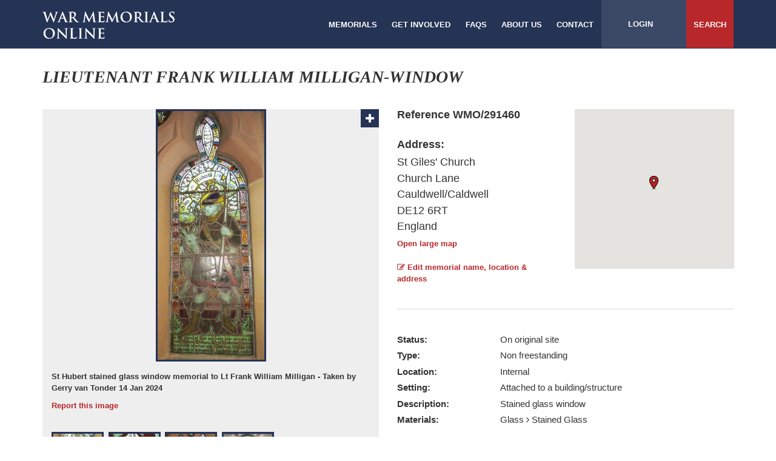

--- FILE ---
content_type: text/html; charset=UTF-8
request_url: https://www.warmemorialsonline.org.uk/memorial/291460/
body_size: 45658
content:
<!DOCTYPE html>
<html lang="en">
    <head>
        <meta charset="utf-8">
        <meta name="twitter:card" content="summary" />

        <title>Lieutenant Frank William Milligan-Window</title>
        <meta property="og:title" content="Lieutenant Frank William Milligan-Window">
<meta property="og:description" content="Stained glass window">
<meta property="og:url" content="http://www.warmemorialsonline.org.uk/memorial/291460">
<meta property="og:type" content="article">
<meta property="og:image" content="http://www.warmemorialsonline.org.uk/public/img/291460/65a3d95799659_01_547x410.JPG">
<meta property="og:image:width" content="1200">
<meta property="og:image:height" content="630">
<meta property="og:image:secure_url" content="http://www.warmemorialsonline.org.uk/public/img/291460/65a3d95799659_01_547x410.JPG">
<meta name="twitter:card" content="summary_large_image">
<meta name="twitter:title" content="Lieutenant Frank William Milligan-Window">
<meta name="twitter:description" content="Stained glass window">
<meta name="twitter:image" content="http://www.warmemorialsonline.org.uk/public/img/291460/65a3d95799659_01_547x410.JPG">
<meta name="viewport" content="width=device-width, initial-scale=1.0, maximum-scale=1.0, user-scalable=no">
<meta http-equiv="X-UA-Compatible" content="IE=edge">
        <link href="/contrib/font-awesome/css/font-awesome.min.css" media="all" rel="stylesheet" type="text/css">
<link href="/contrib/bootstrap/css/bootstrap.min.css" media="all" rel="stylesheet" type="text/css">
<link href="/css/main.css" media="all" rel="stylesheet" type="text/css">
<link href="/img/favicon.ico" rel="shortcut icon" type="image/x-icon">
<link href="//cdnjs.cloudflare.com/ajax/libs/imageviewer/1.0.0/viewer.css" media="screen" rel="stylesheet" type="text/css">
<link href="//cdnjs.cloudflare.com/ajax/libs/magnific-popup.js/1.1.0/magnific-popup.min.css" media="screen" rel="stylesheet" type="text/css">
<link href="//cdnjs.cloudflare.com/ajax/libs/slick-carousel/1.6.0/slick.min.css" media="screen" rel="stylesheet" type="text/css">
                    <!-- Google Tag Manager -->
            <script>(function(w,d,s,l,i){w[l]=w[l]||[];w[l].push({'gtm.start':
            new Date().getTime(),event:'gtm.js'});var f=d.getElementsByTagName(s)[0],
            j=d.createElement(s),dl=l!='dataLayer'?'&l='+l:'';j.async=true;j.src=
                                'https://www.googletagmanager.com/gtm.js?id='+i+dl;f.parentNode.insertBefore(j,f);
            })(window,document,'script','dataLayer','GTM-TCVMBFG');</script>
            <!-- End Google Tag Manager -->
        
        <script type="text/javascript" src="//maps.googleapis.com/maps/api/js?key=AIzaSyDfqypKSvZN3sjeZpRRx7qfl16r1swoe_A&libraries=places"></script>
<script type="text/javascript" src="//code.jquery.com/jquery-1.11.0.min.js"></script>
<script type="text/javascript" src="/contrib/bootstrap/js/bootstrap.min.js"></script>
<script type="text/javascript" src="//cdnjs.cloudflare.com/ajax/libs/bootbox.js/4.4.0/bootbox.js"></script>
<script type="text/javascript" src="/js/Wmo.js"></script>
<script type="text/javascript" src="//cdn.jsdelivr.net/jquery.slick/1.6.0/slick.min.js"></script>
<script type="text/javascript" src="/contrib/bootstrap-tabcollapse/bootstrap-tabcollapse.js"></script>
<script type="text/javascript" src="//cdnjs.cloudflare.com/ajax/libs/magnific-popup.js/1.1.0/jquery.magnific-popup.min.js"></script>
<script type="text/javascript" src="//cdnjs.cloudflare.com/ajax/libs/imageviewer/1.0.0/viewer.js"></script>
<script type="text/javascript" src="/js/Wmo.Memorial.js?"></script>
    </head>
    <body>
                    <!-- Google Tag Manager (noscript) -->
            <noscript><iframe src="https://www.googletagmanager.com/ns.html?id=GTM-TCVMBFG"
                              height="0" width="0" style="display:none;visibility:hidden"></iframe></noscript>
            <!-- End Google Tag Manager (noscript) -->
        
        <div class="wrapper">

<header>
    <div class="container">
        <a href="/" class="site-logo"><img src="/img/layout/logo_large.png"/></a>
        <nav class="main-menu pull-right">
            <ul class="main">
                <li><a href="/search/">Memorials</a></li>
                <li><a href="/get-involved/">Get involved</a></li>
                <li><a href="/faq/">FAQS</a></li>
                <li><a href="/about-us/">About us</a></li>
                <li><a href="/contact/">Contact</a></li>
            </ul>
            <ul class="options">
                <li class="mobile-open"><a href="#">Menu <i class="fa fa-plus"></i></a></li>

                
                    <li class="user"><a href="/login/">Login</a></li>

                
                <li class="search"><a href="/search/">Search</a></li>
            </ul>
        </nav>
        <nav class="mobile-menu">

            <ul>
                
                    <li class="user"><a href="/login/">Login</a></li>

                                <li class="search"><a href="/search/">Search</a></li>
                                    <li><a href="/search/">Memorials</a></li>
                                    <li><a href="/get-involved/">Get Involved</a></li>
                                    <li><a href="/faq/">FAQS</a></li>
                                    <li><a href="/about-us/">About us</a></li>
                                    <li><a href="/contact/">Contact</a></li>
                            </ul>
        </nav>
    </div>
</header>
<div class="body" role="main">

<div class="container">
    </div>
<div class="container">
    <div class="row">
        <div class="col-md-12">
            <div class="title-bar">
    <div class="pull-left">
        <h1>Lieutenant Frank William Milligan-Window</h1>
    </div>

    
</div>        </div>
    </div>

    <div class="memorial-details-container">
        <div class="row">
            <div class="col-md-6 no-gutter-xs">
                <div class="memorial-image-container">

                                                                    <ul class="slick-carousel">
                                                        <li>
                                <div class="img-container">
                                    <span class="plus"><i class="fa fa-plus"></i></span>
                                    <img src="/public/img/291460/65a3d95799659_01_547x410.JPG?v=693ef190e4255"
                                         data-original-src="/public/img/291460/65a3d95799659_01.JPG"
                                    />
                                </div>

                                <p class="caption">
                                                                            St Hubert stained glass window memorial to Lt Frank William Milligan -                                                                         Taken by Gerry van Tonder                                                                             14 Jan 2024                                                                    </p>
                                <div class="row">
                                    <div class="col-xs-6">
                                        <a href="/report/291460/add/inappropriate-content/image/186403/">
                                            Report this image
                                        </a>
                                    </div>
                                    <div class="col-xs-6 text-right">
                                                                            </div>
                                </div>
                            </li>
                                                        <li>
                                <div class="img-container">
                                    <span class="plus"><i class="fa fa-plus"></i></span>
                                    <img src="/public/img/291460/65a3d9592d6d7_02_547x410.JPG?v=693ef190e4255"
                                         data-original-src="/public/img/291460/65a3d9592d6d7_02.JPG"
                                    />
                                </div>

                                <p class="caption">
                                                                            Close up of memorial inscription to Lt Frank William Milligan -                                                                         Taken by Gerry van Tonder                                                                             14 Jan 2024                                                                    </p>
                                <div class="row">
                                    <div class="col-xs-6">
                                        <a href="/report/291460/add/inappropriate-content/image/186404/">
                                            Report this image
                                        </a>
                                    </div>
                                    <div class="col-xs-6 text-right">
                                                                            </div>
                                </div>
                            </li>
                                                        <li>
                                <div class="img-container">
                                    <span class="plus"><i class="fa fa-plus"></i></span>
                                    <img src="/public/img/291460/65a3d95a098cd_IMG_5398_547x410.JPG?v=693ef190e4255"
                                         data-original-src="/public/img/291460/65a3d95a098cd_IMG_5398.JPG"
                                    />
                                </div>

                                <p class="caption">
                                                                            The two-light stained glass window: St Giles on the left and St Hubert on the right. The St Hubert one is the memorial to Lt Frank William Milligan -                                                                         Taken by Gerry van Tonder                                                                             14 Jan 2024                                                                    </p>
                                <div class="row">
                                    <div class="col-xs-6">
                                        <a href="/report/291460/add/inappropriate-content/image/186405/">
                                            Report this image
                                        </a>
                                    </div>
                                    <div class="col-xs-6 text-right">
                                                                            </div>
                                </div>
                            </li>
                                                        <li>
                                <div class="img-container">
                                    <span class="plus"><i class="fa fa-plus"></i></span>
                                    <img src="/public/img/291460/65a3d95b841ec_05_547x410.JPG?v=693ef190e4255"
                                         data-original-src="/public/img/291460/65a3d95b841ec_05.JPG"
                                    />
                                </div>

                                <p class="caption">
                                                                            External view of the two-light stained glass memorial to Lt Frank William Milligan at St Giles Church, Caldwell, Derbyshire. -                                                                         Taken by Gerry van Tonder                                                                             14 Jan 2024                                                                    </p>
                                <div class="row">
                                    <div class="col-xs-6">
                                        <a href="/report/291460/add/inappropriate-content/image/186406/">
                                            Report this image
                                        </a>
                                    </div>
                                    <div class="col-xs-6 text-right">
                                                                            </div>
                                </div>
                            </li>
                                                    </ul>
                        <div class="slick-thumbs">
                            <ul>
                                                                <li>
                                    <img src="/public/img/291460/65a3d95799659_01_80x80.JPG?v=693ef190e4255">
                                </li>
                                                                <li>
                                    <img src="/public/img/291460/65a3d9592d6d7_02_80x80.JPG?v=693ef190e4255">
                                </li>
                                                                <li>
                                    <img src="/public/img/291460/65a3d95a098cd_IMG_5398_80x80.JPG?v=693ef190e4255">
                                </li>
                                                                <li>
                                    <img src="/public/img/291460/65a3d95b841ec_05_80x80.JPG?v=693ef190e4255">
                                </li>
                                                            </ul>
                        </div>
                                        <a href="/memorial/291460/edit/photos/" class="button">Submit a new image</a>
                </div>
            </div>

            <div class="col-md-6">
                <div class="memorial-location-details">
                    <div class="row">
                        <div class="col-sm-6">
                            <p class="bold reference">Reference WMO/291460</p>

                            <div class="address-details">
                                <p class="bold address-label">Address:</p>
                                <p>St Giles' Church</p>
                                <p>Church Lane</p>
                                <p></p>
                                <p></p>
                                <p>Cauldwell/Caldwell</p>
                                <p>DE12 6RT</p>
                                <p>England</p>
                                                                    <a class="open-large-map" href="https://maps.google.com/maps?q=loc:52.751797,-1.624994&z=14" target="_blank">Open large map</a>
                                                            </div>
                                                            <a class="edit-memorial-location" href="/memorial/291460/edit/address"><i
                                    class="fa fa-edit"></i> Edit memorial name, location & address</a>
                                                    </div>
                                                    <div class="col-sm-6">
                                <div id="memorial-map">
                                </div>
                                                                <script>
                                    var markers = {"position":{"lat":52.751797,"lng":-1.624994},"conditionLevel":"Good","tooltipHtml":"<div class=\"marker-container\">\n    <div class=\"result-item\">\n        <div class=\"image-container\">\n            <img src=\"\" alt=\"\">\n        <\/div>\n        <div class=\"inner\">\n            <h4><a href=\"\/\"><\/a><\/h4>\n            <p class=\"address\"><\/p>\n            <a href=\"\/\">Read more<\/a>\n        <\/div>\n\n    <\/div>\n<\/div>"},
                                        searchLocation = {"lat":52.751797,"lng":-1.624994};
                                </script>
                            </div>
                                            </div>
                </div>

                
                <div class="memorial-details">
                    
                                                                    <div class="md-group status">
                            <span class="md-label">Status:</span>
                                                            <span class="md-value">On original site</span>
                                                    </div>
                                                                    <div class="md-group type">
                            <span class="md-label">Type:</span>
                                                            <span class="md-value">Non freestanding</span>
                                                    </div>
                                                                    <div class="md-group location">
                            <span class="md-label">Location:</span>
                                                            <span class="md-value">Internal</span>
                                                    </div>
                                                                    <div class="md-group setting">
                            <span class="md-label">Setting:</span>
                                                            <span class="md-value">Attached to a building/structure</span>
                                                    </div>
                                                                    <div class="md-group description">
                            <span class="md-label">Description:</span>
                                                            <span class="md-value">Stained glass window</span>
                                                    </div>
                                                                    <div class="md-group materials">
                            <span class="md-label">Materials:</span>
                                                            <div class="md-value">
                                    <ul class="md-list">
                                                                                    <li>Glass  <i class="fa fa-angle-right"></i>  Stained Glass</li>
                                                                            </ul>
                                </div>
                                                    </div>
                                                                    <div class="md-group lettering">
                            <span class="md-label">Lettering:</span>
                                                            <span class="md-value">Painted</span>
                                                    </div>
                                                                    <div class="md-group conflicts">
                            <span class="md-label">Conflicts:</span>
                                                            <div class="md-value">
                                    <ul class="md-list">
                                                                                    <li>Boer War, Second (1899-1902)</li>
                                                                            </ul>
                                </div>
                                                    </div>
                                                                    <div class="md-group about">
                            <span class="md-label">About the memorial:</span>
                                                            <span class="md-value">A two-light stained glass window with a small trefoil pane centrally above, all located within a pointed arch opening. The trefoil-headed main lights have a border of panels of foliage separated by red, green and blue bars, with defensive walls along the foot. The left light has a depiction of St Giles the hermit wearing a deep blue robe, carrying a shepherd's crook and with a lamb at his feet. At the head is his name "S'tus Egidiū eremita" [St Giles hermit]. The right light depicts the bearded St Hubert the hunter with a blue and yellow huntsman's cap, a green tunic, yellow boots and accompanied by his confrontational deer. At the head is his name "S'tus Hubertū" [St Hubert] and at the foot is an oblong scroll bearing the inscription in black upright sentence-case gothic lettering. The trefoil pane at the head has a red rose at the centre and foliage in each leaf.
The window is in the south wall of the Chancel</span>
                                                    </div>
                                                            <a href="/memorial/291460/edit/details/"><i class="fa fa-edit"></i> Edit memorial details</a>
                                    </div>
            </div>
        </div>
    </div>

    <div class="memorial-report-buttons">
        <div class="row">
            <div class="col-md-4 col-lg-3 col-sm-4">
                <a href="/report/291460/add/concern/" class="button">Report a concern with this memorial</a>
            </div>
            <div class="col-md-4 col-lg-3 col-sm-4">
                <a href="/report/291460/add/duplicate/" class="button">Report a duplicate memorial record</a>
            </div>
            <div class="col-md-4 col-lg-3 col-sm-4">
                <a href="/report/291460/add/inappropriate-content/memorial/291460/"
                   class="button"
                >
                    Report an inappropriate record
                </a>
            </div>
        </div>
    </div>

    <div class="memorial-tab-details">
        <div class="row">
            <div class="col-md-12">
                <ul class="nav nav-tabs nav-justified">
                    <li class="active">
                        <a href="#condition" role="tab" id="profile-tab" data-toggle="tab" aria-controls="profile"
                           aria-expanded="false">Condition</a>
                    </li>
                    <li>
                        <a href="#grants" role="tab" id="profile-tab" data-toggle="tab" aria-controls="profile"
                           aria-expanded="false">Grants</a>
                    </li>
                    <li>
                        <a href="#comments" role="tab" id="profile-tab" data-toggle="tab" aria-controls="profile"
                           aria-expanded="false">Comments (1)</a>
                    </li>
                    <li>
                        <a href="#links" role="tab" id="profile-tab" data-toggle="tab" aria-controls="profile"
                           aria-expanded="false">Links (1)</a>
                    </li>
                    <li>
                        <a href="#names" role="tab" id="profile-tab" data-toggle="tab" aria-controls="profile"
                           aria-expanded="false">Names</a>
                    </li>
                    <li>
                        <a href="#protection" role="tab" id="profile-tab" data-toggle="tab" aria-controls="profile"
                           aria-expanded="false">Protection</a>
                    </li>
                </ul>

                <div class="tab-content">
                    <div role="tabpanel" class="tab-pane active" id="condition">
                        <div class="button-container">
                            <a href="/report/291460/add/condition/" class="submit-condition button">Submit a condition update</a>
                        </div>
                                                                                    <div class="form-container separator large-label">
                                    <div class="form-buffer">
                                        <form action="" method="POST" name="condition-form" role="form" class="" id="condition-form"><input type="hidden" name="conditionId" disabled="disabled" class="form-control" value="255407"><input type="hidden" name="createdByUserId" disabled="disabled" class="form-control" value="9360"><div class="form-group "><label>Condition Level:</label><select name="conditionLevelId" disabled="disabled" class="form-control"><option value="3">Fair</option>
<option value="2" selected="selected">Good</option>
<option value="7">Lost/Missing/Temporary</option>
<option value="4">Poor</option>
<option value="6">Unknown</option>
<option value="5">Very bad</option></select></div>
<div class="form-group "><label>Comments:</label><textarea name="comments" readonly="readonly" disabled="disabled" class="form-control"></textarea></div>
<div class="form-group "><label>Submitted by:</label><input type="text" name="createdBy" readonly="readonly" disabled="disabled" class="form-control" value="gerryvt"></div>
<div class="form-group "><label>Submitted date:</label><input type="text" name="createdDate" readonly="readonly" disabled="disabled" class="form-control" value="14&#x20;Jan&#x20;2024"></div>
<input type="hidden" name="notWmtEligible" disabled="disabled" class="form-control" value="0"></form>                                                                                                                        <a class="report-condition"
                                           href="/report/291460/add/inappropriate-content/condition/255407/"
                                        >
                                            Report this condition update
                                        </a>
                                        <br>
                                                                                <br>
                                        <a class="report-condition"
                                           href="/report/291460/view/condition/255407/"
                                        >
                                            View more details
                                        </a>
                                        <br>
                                                                            </div>
                                </div>
                                                            <div class="form-container separator large-label">
                                    <div class="form-buffer">
                                        <form action="" method="POST" name="condition-form" role="form" class="" id="condition-form"><input type="hidden" name="conditionId" disabled="disabled" class="form-control" value="244780"><input type="hidden" name="createdByUserId" disabled="disabled" class="form-control" value="1222"><div class="form-group "><label>Condition Level:</label><select name="conditionLevelId" disabled="disabled" class="form-control"><option value="3">Fair</option>
<option value="2" selected="selected">Good</option>
<option value="7">Lost/Missing/Temporary</option>
<option value="4">Poor</option>
<option value="6">Unknown</option>
<option value="5">Very bad</option></select></div>
<div class="form-group "><label>Comments:</label><textarea name="comments" readonly="readonly" disabled="disabled" class="form-control"></textarea></div>
<div class="form-group "><label>Submitted by:</label><input type="text" name="createdBy" readonly="readonly" disabled="disabled" class="form-control" value="isnicholson"></div>
<div class="form-group "><label>Submitted date:</label><input type="text" name="createdDate" readonly="readonly" disabled="disabled" class="form-control" value="30&#x20;Jul&#x20;2022"></div>
<input type="hidden" name="notWmtEligible" disabled="disabled" class="form-control" value="0"></form>                                                                                                                        <a class="report-condition"
                                           href="/report/291460/add/inappropriate-content/condition/244780/"
                                        >
                                            Report this condition update
                                        </a>
                                        <br>
                                                                                <br>
                                        <a class="report-condition"
                                           href="/report/291460/view/condition/244780/"
                                        >
                                            View more details
                                        </a>
                                        <br>
                                                                            </div>
                                </div>
                                                                        </div>
                    <div role="tabpanel" class="tab-pane" id="grants">
                        <div class="form-container separator large-label">
                            <div class="form-buffer">
                                                                    <p>Grants to support the repair and conservation of war memorials are available
                                    from the charity <a href="http://www.warmemorials.org/grants/" target="_blank">War Memorials
                                    Trust</a>  if it has raised funds. Support is focused on war memorials in Very
                                    bad or Poor condition or where there is a serious Concern.</p>

                                    <p>Before applying for a grant you should read the advice available on War
                                    Memorials Trust`s website. The
                                    <a href="http://www.warmemorials.org/uploads/publications/576.pdf" target="_blank">
                                    What we can and cannot fund</a> helpsheet explains what types of work
                                    the charity can fund.</p>

                                    <p>If you believe your project is eligible for a grant you should complete the
                                    Pre-application enquiry form. You will need to be registered and logged in to
                                    complete this.</p>

                                    <p>The Pre-application enquiry form is a series of questions to see if your project
                                    is eligible. If it is, you will need to provide further details and submit current
                                    colour photographs of the war memorial in either a png, gif, jpg or jpeg
                                    format.</p>

                                    <p>You can save your Pre-application enquiry form as you go along. Once submitted
                                    War Memorials Trust will respond.</p>

                                    <p>Please be aware that a summary of your enquiry, without your contact details,
                                    will appear on this page once submitted. This ensures others are aware that an
                                    enquiry has been made and can read the response to avoid duplicate enquiries.
                                    Information provided by you to us will be used for the purpose of managing the
                                    grant enquiry, for further details please read our
                                    <a href="https://www.warmemorialsonline.org.uk/terms-conditions/" target="_blank">
                                        Terms and Conditions
                                    </a> and
                                    <a href="https://www.warmemorialsonline.org.uk/privacy-policy/" target="_blank">
                                        Privacy Policy
                                    </a>.</p>

                                    <div class="button-container">
                                                                                <a href="/memorial/grants/pre-application/291460/add/"
                                           class="submit-grant-pre-application button"
                                        >
                                            pre-application
                                        </a>
                                    </div>

                                
                                <p>As a charity, War Memorials Trust relies on voluntary donations and every
                                contribution, no matter how large or small, makes a really big difference to our work.
                                Your donation will help protect and conserve war memorials for future generations so
                                please support War Memorials Trust’s work.</p>

                                <div class="button-container">
                                    <a href="http://www.warmemorials.org/donate-online/"
                                       class="submit-condition button"
                                       target="_blank"
                                    >
                                        donate here
                                    </a>
                                </div>
                            </div>
                        </div>
                                            </div>
                    <div role="tabpanel" class="tab-pane" id="comments">
                        <div class="button-container">
                            <a href="/memorial/291460/add/comment/" class="submit-comment button">Submit a new comment</a>
                        </div>
                                                                                    <div class="form-container separator">
                                    <div class="form-buffer">
                                        <form action="" method="POST" name="memorial-comment-form" role="form" class="" id="memorial-comment-form"><div class="row"><input type="hidden" name="memorialId" disabled="disabled" class="form-control" value="291460"><input type="hidden" name="commentId" class="form-control" value=""><input type="hidden" name="createdByUserId" disabled="disabled" class="form-control" value="1222"><div class="form-group  col- textarea"><label>Comments:</label><textarea name="comments" readonly="readonly" disabled="disabled" class="form-control">See also WMO/291459 for the Altar Rails dedicated to him in this Church. They are two separate records as one is portable and the other isn&#039;t. It is simply the correct way to record them.</textarea></div>
<input type="hidden" name="commentId" disabled="disabled" class="form-control" value="46255"><div class="form-group "><label>Submitted by:</label><input type="text" name="createdBy" readonly="readonly" disabled="disabled" class="form-control" value="isnicholson"></div>
<div class="form-group "><label>Submitted date:</label><input type="datetime" name="createdDate" readonly="readonly" disabled="disabled" class="form-control" value="30&#x20;Jul&#x20;2022"></div>
</div></form>                                                                                                                        <a class="report-comment"
                                           href="/report/291460/add/inappropriate-content/comment/46255/"
                                        >
                                            Report this comment
                                        </a>
                                        <br>
                                                                            </div>
                                </div>
                                                                        </div>
                    <div role="tabpanel" class="tab-pane" id="links">
                        <div class="button-container">
                            <a href="/memorial/291460/add/link/" class="submit-link button">Submit a new link</a>
                        </div>
                                                                                    <div class="form-container separator">
                                    <div class="form-buffer">
                                        <form action="" method="POST" name="memorial-link-form" role="form" class="" id="memorial-link-form"><div class="row"><input type="hidden" name="linkId" disabled="disabled" class="form-control" value="91700"><input type="hidden" name="memorialId" disabled="disabled" class="form-control" value="291460"><input type="hidden" name="createdByUserId" disabled="disabled" class="form-control" value="1222"><div class="form-group "><label>Related link name:</label><input type="text" name="link" readonly="readonly" disabled="disabled" class="form-control" value="Derbyshire&#x20;War&#x20;Memorials"></div>
<div class="form-group "><label>Related link URL:</label><input type="text" name="url" readonly="readonly" disabled="disabled" class="form-control" value="https&#x3A;&#x2F;&#x2F;www.derbyshirewarmemorials.com&#x2F;south-d&#x2F;d853&#x2F;d853.html"></div>
<div class="form-group  col- textarea"><label>Description:</label><textarea name="description" readonly="readonly" disabled="disabled" class="form-control"></textarea></div>
<div class="form-group "><label>Submitted by:</label><input type="text" name="createdBy" readonly="readonly" disabled="disabled" class="form-control" value="isnicholson"></div>
<div class="form-group "><label>Submitted date:</label><input type="datetime" name="createdDate" readonly="readonly" disabled="disabled" class="form-control" value="30&#x20;Jul&#x20;2022"></div>
</div></form>                                                                                                                                                                        <a class="report-link"
                                               href="/report/291460/add/inappropriate-content/link/91700"
                                            >
                                                Report this link
                                            </a>
                                            <br>
                                                                                                                        </div>
                                </div>
                                                                        </div>
                    <div role="tabpanel" class="tab-pane" id="names">
                                                <div class="button-container">
                            <a href="/memorial/291460/edit/details/" class="edit-names button">Edit information</a>
                        </div>
                                                                            <div class="form-container">
                                <div class="form-buffer">
                                                                            <div class="form-group">
                                            <label>Inscription:</label>

                                            <p class="input-value">To the glory of God and ever dear memory of/
Frank William Milligan, Lieut. Rhodesian Frontier/
Force, killed in action near Mafeking 31st. Mar. 1900/
this window is dedicated by his father and mother.</p>
                                        </div>
                                                                                                        </div>
                            </div>
                                            </div>
                    <div role="tabpanel" class="tab-pane" id="protection">
                        <div class="form-container separator large-label">
                            <div class="form-buffer">
                                <div class="button-container">
                                    <a href="/report/291460/add/protection/information" class="suggest-information button">Suggest information</a>
                                </div>
                                <div class="form-group">
                                    <label>Listing grade:</label>
                                    <p class="input-value">Fixtures and Fittings</p>
                                </div>
                                <div class="form-group">
                                    <label>Listing URL:</label>
                                    <p class="input-value">
                                                                                    <a href="//historicengland.org.uk/listing/the-list/list-entry/1334611" target="_blank">
                                                https://historicengland.org.uk/listing/the-list/list-entry/1334611                                            </a>
                                                                            </p>
                                </div>
                                <div class="form-group">
                                    <label>Unique listing reference number:</label>
                                    <p class="input-value">1334611</p>
                                </div>
                                <div class="form-group">
                                    <label>Conservation area:</label>
                                    <p class="input-value">Information Required</p>
                                </div>
                                <div class="form-group">
                                    <label>Local list / Historic environment record:</label>
                                    <p class="input-value">Information Required</p>
                                </div>
                            </div>
                        </div>
                        <div class="form-container separator large-label">
                            <div class="form-buffer">
                                <div class="button-container">
                                    <a href="/report/291460/add/protection/custodianship" class="suggest-information button">Claim Custodianship</a>
                                </div>
                                <div class="form-group">
                                    <label>Custodian name:</label>
                                    <p class="input-value">Information Required</p>
                                </div>
                                <div class="form-group">
                                    <label>Custodian website:</label>
                                    <p class="input-value">
                                                                                    Information Required
                                                                            </p>
                                </div>
                            </div>
                        </div>
                    </div>
                </div>
            </div>
        </div>
    </div>
</div>

<script type="text/javascript">
    if (Wmo) {
        Wmo.Memorial.init({"view":"view"});
    }
</script>
</div>
<footer>
    <div class="container">
        <div class="footer-top">
            <div class="row">
                <div class="col-md-3 col-xs-3" >
                    <h3>Supported by:</h3>
                </div>
                <div class="col-md-2 col-xs-2 logo" style="height: 74px;">
                    <a href="http://www.warmemorials.org/" target="_blank">
                        <img src="/img/layout/logo.png"/>
                    </a>
                </div>
                <div class="col-md-2 col-xs-2 logo">
                    <a href="https://historicengland.org.uk/" target="_blank">
                        <img src="/img/layout/logos/HE_Logo.jpg"/>
                    </a>
                </div>
                <div class="col-md-2 col-xs-2 logo">
                    <a href="https://www.historicenvironment.scot/" target="_blank">
                        <img src="/img/layout/logos/HIS_Logo.jpg"/>
                    </a>
                </div>
                <div class="col-md-2 col-xs-2 logo">
                    <a href="http://cadw.gov.wales/splash?orig=/" target="_blank">
                        <img src="/img/layout/logos/CADW_Logo.png"/>
                    </a>
                </div>
<!--                 <div class="col-md-2 col-xs-2 logo"> -->
<!--                     <a href=" http://gov.wales/?lang=en" target="_blank"> -->
<!--                         <img src="/img/layout/logos/logo_footer_cy.gif"/> -->
<!--                     </a> -->
<!--                 </div> -->
            </div>
        </div>
        <div class="footer-bottom">
            <div class="row footer-bottom">
                <div class="col-md-12">
                                            <div class="text-center">
                            <p>War Memorials Online c/o War Memorials Trust, 70 Cowcross Street, London, EC1M 6EJ</p>

                            <p>Telephone: 020 7233 7356
                                | <a href="mailto:conservation@warmemorials.org">Email Us</a>                                | <a href="/terms-conditions/">Terms & Conditions</a>
                                | <a href="/acceptable-use-policy/">Acceptable Use Policy</a>
                                | <a href="/privacy-policy/">Privacy Policy</a>
                                | <a href="/cookie/">Cookie Policy</a>
                            </p>

                            <p>Copyright © War Memorials Trust Registered Charity Number: 1201442 | Site by
                                <a class="bold" href="http://www.totallycommunications.com/">Totally
                                    Communications</a></p>
                        </div>
                </div>
            </div>
        </div>
    </div>
</footer>
            </div>
        </div>
        <script type="text/javascript">
            if (Wmo) {
                Wmo.postInit();
            }
        </script>
    </body>
</html>


--- FILE ---
content_type: text/css
request_url: https://www.warmemorialsonline.org.uk/css/main.css
body_size: 57829
content:
@charset "UTF-8";.form-grid .form-group:after,.md-group .md-value:after,.md-group:before,.memorial-tab-details .form-group:after,.photos .dropzone:after,.result-item{*zoom:1}.form-grid .form-group:after,.md-group .md-value:after,.md-group:before,.memorial-tab-details .form-group:after,.photos .dropzone:after,.result-item:after,.result-item:before{content:" ";display:table}.form-grid .form-group:after,.md-group .md-value:after,.memorial-tab-details .form-group:after,.photos .dropzone:after,.result-item:after{clear:both}@-webkit-viewport{width:device-width}@-moz-viewport{width:device-width}@-o-viewport{width:device-width}@viewport{width:device-width}a.linkNormalTextSize{font-size:inherit}body{color:#333;font-family:Arial,Helvetica Neue,Helvetica,sans-serif;line-height:19px}body:before{content:"desktop";display:none}@media only screen and (max-width:1024px){body:before{content:"tablet"}}@media only screen and (max-width:767px){body:before{content:"mobile"}}h1,h2,h3,h4.h5.h6{font-family:Times New Roman,Arial,Helvetica Neue,Helvetica,sans-serif}.h1,h1{font-style:italic;font-weight:700}.h2,h2{margin-bottom:18px}.h1,h1{font-family:Times New Roman,Arial,Helvetica Neue,Helvetica,sans-serif;font-size:2.3333333333em;font-weight:400;letter-spacing:.1px;line-height:1.3333333333em;margin-top:0}.h1.disabled,h1.disabled{color:#bbb}.h2,h2{font-family:Times New Roman,Arial,Helvetica Neue,Helvetica,sans-serif;font-size:2em;font-weight:400;letter-spacing:.1px;line-height:1.3333333333em;margin-top:0}.h2.disabled,h2.disabled{color:#bbb}.h3,h3{font-family:Times New Roman,Arial,Helvetica Neue,Helvetica,sans-serif;font-size:1.8666666667em;font-weight:400;letter-spacing:.1px;line-height:1.3333333333em;margin-top:0}.h3.disabled,h3.disabled{color:#bbb}.h4,h4{font-family:Times New Roman,Arial,Helvetica Neue,Helvetica,sans-serif;font-size:1.2em;font-weight:400;letter-spacing:.1px;line-height:1.3333333333em;margin-top:0}.h4.disabled,h4.disabled{color:#bbb}.h5,h5{font-family:Times New Roman,Arial,Helvetica Neue,Helvetica,sans-serif;font-size:1em;font-weight:400;letter-spacing:.1px;line-height:1.3333333333em;margin-top:0}.h5.disabled,h5.disabled{color:#bbb}.h6,h6{font-family:Times New Roman,Arial,Helvetica Neue,Helvetica,sans-serif;font-size:1em;font-weight:400;letter-spacing:.1px;line-height:1.3333333333em;margin-top:0}.h6.disabled,h6.disabled{color:#bbb}.h3.underlined{border-bottom:1px solid #ddd;padding-bottom:20px}a{color:#b8272a;font-family:Arial,Helvetica Neue,Helvetica,sans-serif;font-size:13px;font-style:normal;font-weight:700}a:hover{color:#8a1d1f}ul{list-style:circle}ol li{color:#74777b;font-weight:700}.alert{border-radius:7px;margin-top:15px}.alert a{color:#fff;font-weight:700;text-decoration:underline}.alert-danger{background:#b8272a;border:none;color:#fff;padding-right:50px;position:relative}.alert-danger .close{color:#fff;font-weight:400;opacity:1;position:relative;right:-35px;text-shadow:none;z-index:5}.alert-danger:after{background:#e1554b;border-bottom-right-radius:7px;border-top-right-radius:7px;bottom:0;content:"";height:100%;position:absolute;right:0;top:0;width:50px;z-index:3}.navbar-default{background:#fff}.btn,a{transition:color .05s ease-out,background .05s ease-out}a:hover{text-decoration:none}p.large{font-size:18px;margin-bottom:20px}input.form-control,select.form-control,textarea.form-control{border-radius:0;box-shadow:0;font-size:inherit;height:auto;line-height:inherit}.add-more-button,input,input.form-control,select,select.form-control,textarea,textarea.form-control{background:#fff;border:1px solid #d6d6d6;color:#333;padding:14.5px 20px;width:100%}.add-more-button::-webkit-input-placeholder,input.form-control::-webkit-input-placeholder,input::-webkit-input-placeholder,select.form-control::-webkit-input-placeholder,select::-webkit-input-placeholder,textarea.form-control::-webkit-input-placeholder,textarea::-webkit-input-placeholder{font-style:italic}.add-more-button :-moz-placeholder,input :-moz-placeholder,select :-moz-placeholder,textarea :-moz-placeholder{font-style:italic}.add-more-button::-moz-placeholder,input.form-control::-moz-placeholder,input::-moz-placeholder,select.form-control::-moz-placeholder,select::-moz-placeholder,textarea.form-control::-moz-placeholder,textarea::-moz-placeholder{font-style:italic}.add-more-button:-ms-input-placeholder,input:-ms-input-placeholder,select:-ms-input-placeholder,textarea:-ms-input-placeholder{font-style:italic}img{max-width:100%}@media only screen and (max-width:767px){.mobile-container-fluid{padding:0!important}.mobile-padding{padding-left:15px;padding-right:15px}}.container-fluid{padding-left:0;padding-right:0}.inner-container{margin:auto;width:980px}@media (max-width:991px){.inner-container{width:980px}}.inner-row{margin:auto;width:960px}@media (max-width:991px){.inner-row{width:960px}}.wrapper{overflow:hidden}.navbar-default{border:none;border-radius:0}.header{background:#fff;color:#fff;z-index:3}.header .navbar{height:80px;margin-bottom:0}.header .navbar .navbar-header{padding:15px;width:100%}.header .navbar .navbar-header .navbar-brand{height:100%;padding:0}.header .navbar .navbar-text{color:#253355;float:right;padding:20px 0;text-shadow:none}.header .navbar .navbar-text a{color:#253355;text-decoration:underline}.header .navbar .navbar-text a:hover{text-decoration:none}.footer{background:#fff;color:#fff;text-shadow:none;z-index:2}.footer .inner-container{padding-left:40px;padding-right:40px;width:100%}.footer .inner-container .navbar{padding-top:25px}.footer .inner-container .navbar-right{color:#253355;display:block;margin-right:0;text-align:left}.footer .inner-container .navbar-left{float:left}.footer a{color:#253355;text-decoration:underline}.footer a:hover{text-decoration:none}.body{*zoom:1;background:#fff repeat;color:#333;z-index:1}.body:after{clear:both;content:"";display:table}.body .inner-container{padding-top:0}.row-no-padding{margin-left:0;margin-right:0}.row-no-padding>[class*=col-]{padding-left:0!important;padding-right:0!important}.main-content{padding:40px 0}.main-content .content-header{margin-bottom:50px}.main-content .content-header .h2,.main-content .content-header h2{margin-bottom:0}.page-header{border:none;margin-top:0}.page-header small{color:#fff;display:block;font-size:15px}.bottom-banner{background:#fff;bottom:0;color:#fff;font-weight:400;left:0;padding:20px 0;position:absolute;right:0;width:100%;z-index:3}.bottom-banner span{margin-top:5px}.panel-column{margin-top:0}.inner-container .breadcrumb{background:transparent;float:left;padding-left:0}.inner-container .breadcrumb>li+li:before{color:#74777b;content:"›"}.col-lg-5ths,.col-md-5ths,.col-sm-5ths,.col-xs-5ths{float:left;min-height:1px;padding-left:10px;padding-right:10px;position:relative;width:20%}@media (min-width:768px){.col-sm-5ths{float:left;width:20%}}@media (min-width:992px){.col-md-5ths{float:left;width:20%}}@media (min-width:1440px){.col-lg-5ths{float:left;width:20%}}@media (min-width:768px){.header .navbar{height:112px}.header .navbar .navbar-header{padding:18px 40px}.body .innerContainer{padding-top:30px}.footer .innerContainer{padding-left:40px;padding-right:40px}.footer .innerContainer .navbar .navbar-right{display:inline;float:right;text-align:center}.footer .innerContainer .navbar .navbar-left{text-align:center}}@media (max-width:767px){.body{padding-top:0}.inner-container{width:100%}.header .navbar .navbar-header{padding:12px 15px 15px}.header .navbar .navbar-header .navbar-brand img{width:155px}.footer .inner-container{paddinf-right:15px;font-size:95%;line-height:19px;padding-left:15px}.footer .inner-container .navbar{padding-top:15px}}@media (max-width:991px){.inner-container{width:100%}}.button{*zoom:1;background-color:#fedc1c;background-image:-owg-linear-gradient(top,#fedc1c 0,#fdb913 100%);background-image:linear-gradient(top,#fedc1c,#fdb913);border:1px solid #fdb813;border-radius:5px;box-shadow:inset 0 -1px 1px 0 hsla(0,0%,100%,.8);color:#333;cursor:pointer;display:inline-block;filter:progid:DXImageTransform.Microsoft.gradient(gradientType=0,startColorstr="#FFFEDC1C",endColorstr="#FFFDB913");font:Arial;font-size:16px;font-weight:700;min-height:35px;padding:5px 15px;text-align:center;text-transform:uppercase;vertical-align:middle}.button:hover{color:inherit;text-decoration:none}.cancel.button{*zoom:1;background-image:-owg-linear-gradient(top,#d6d6d6 0,#eee 100%);background-image:linear-gradient(top,#d6d6d6,#eee);border-color:#ccc;filter:progid:DXImageTransform.Microsoft.gradient(gradientType=0,startColorstr="#FFD6D6D6",endColorstr="#FFEEEEEE");margin-left:5px}.button{white-space:normal}.button.active.focus,.button.active:focus,.button.focus,.button:active.focus,.button:active:focus,.button:focus{outline:none}.button.square{border-radius:0}.add-more-button{border-radius:0;text-align:left}.pagination-info{border:1px solid #999;font-size:13px;font-weight:700;margin-bottom:15px;min-height:40px;padding:10px 15px}.pagination-control .pagination li.disabled{display:none}.pagination-control .pagination li.active a{background:transparent;color:#333}.pagination-control .pagination li a{border:1px solid #999;font-size:15px;margin-left:5px;margin-right:5px}.pagination-control .pagination li a i{margin-top:2.5px}.border-box{border:3px solid #1e2944}.callToAction-container h3{color:#666;font-size:23px;margin-bottom:25px}.callToAction-container .border-box{margin-bottom:10px;padding:15px 25px}@media only screen and (max-width:767px){.callToAction-container .border-box{border:0;padding:0}}.callToAction-container p{margin-bottom:0}@media only screen and (max-width:767px){.callToAction-container p{display:none}}.callToAction-container a{width:100%}div .dropzone.dz-clickable a,div .dropzoneDocuments.dz-clickable a{cursor:pointer}div .dropzone .dz-preview:hover .dz-image img,div .dropzoneDocuments .dz-preview:hover .dz-image img{filter:blur(0)!important;transform:scale(1.05)}div .dropzone .dz-preview.dz-file-preview .dz-image,div .dropzoneDocuments .dz-preview.dz-file-preview .dz-image{border-radius:5px}div .dropzone .dz-preview .dz-image,div .dropzoneDocuments .dz-preview .dz-image{height:180px;width:180px}div .dropzone .dz-preview:hover .dz-image img,div .dropzoneDocuments .dz-preview:hover .dz-image img{-ms-filter:blur(0);filter:url('data:image/svg+xml;utf8,<svg version="1.1" xmlns="http://www.w3.org/2000/svg"><filter id="blur"><feGaussianBlur stdDeviation="0" /></filter></svg>#blur');filter:progid:DXImageTransform.Microsoft.Blur(Strength=$radius);transform:scale(1)}div .dropzone .dz-preview .dz-progress,div .dropzoneDocuments .dz-preview .dz-progress{margin-left:-50px;top:165px;width:100px}div .dropzone .dz-preview .dz-details,div .dropzoneDocuments .dz-preview .dz-details{height:80px;margin-top:100px;padding:0}div .dropzone .dz-preview .dz-rotate-container,div .dropzoneDocuments .dz-preview .dz-rotate-container{max-width:100%;min-width:100%;position:absolute;text-align:right;top:0;z-index:20}div .dropzone .dz-preview .dz-rotate-container>div,div .dropzoneDocuments .dz-preview .dz-rotate-container>div{margin-left:auto;margin-right:auto;padding:15px;width:180px}div .dropzone .dz-preview .dz-rotate-container>div i,div .dropzoneDocuments .dz-preview .dz-rotate-container>div i{background:hsla(0,0%,100%,.65);border-radius:50%;cursor:pointer;padding:5px}div .dropzone .dz-preview .dz-rotate-container>div i:hover,div .dropzoneDocuments .dz-preview .dz-rotate-container>div i:hover{background:hsla(0,0%,100%,.8)}.accordion li,ul.nav.nav-tabs li{border-left:4px solid #fff}.accordion li:not(.active):first-child,ul.nav.nav-tabs li:not(.active):first-child{border-left-width:0}.accordion li:not(.active):first-child a,ul.nav.nav-tabs li:not(.active):first-child a{margin-left:5px}.accordion li:not(.active):last-child,ul.nav.nav-tabs li:not(.active):last-child{border-right-width:0}.accordion li:not(.active):last-child a,ul.nav.nav-tabs li:not(.active):last-child a{margin-right:5px}.accordion li.active,ul.nav.nav-tabs li.active{border-left-width:0;border-right-width:0;border-top:4px solid #253355}.accordion li.active:before,ul.nav.nav-tabs li.active:before{background-color:#253355;content:"";height:4px;width:100%}.accordion li.active a,ul.nav.nav-tabs li.active a{background-color:#eee;border:0;box-shadow:none;font-size:16px;padding-top:15px}.accordion li.active a:focus,.accordion li.active a:hover,ul.nav.nav-tabs li.active a:focus,ul.nav.nav-tabs li.active a:hover{border:0}.accordion li.active+li,ul.nav.nav-tabs li.active+li{border-left-width:0}.accordion li a,ul.nav.nav-tabs li a{background-color:#cacaca;border:none;border-bottom:1px solid #eee;border-radius:0;box-shadow:inset 3px -3px 15px 0 rgba(0,0,0,.2);color:#333;font-family:Arial,Helvetica Neue,Helvetica,sans-serif;font-size:14px;font-style:normal;font-weight:700;text-transform:uppercase}.accordion li a i,ul.nav.nav-tabs li a i{margin-right:7.5px;vertical-align:text-top}.accordion.panel-group .panel{margin-top:15px}.accordion .panel{border-radius:0;border-width:0;box-shadow:none}.accordion .panel-heading{padding:0}.accordion .panel-heading a{background-color:#eee;border-radius:0;border-top:4px solid #1e2944;color:#333;display:block;font-family:Arial,Helvetica Neue,Helvetica,sans-serif;font-size:16px;font-style:normal;font-weight:700;padding:15px;text-align:center;text-transform:uppercase;width:100%}.accordion .panel-heading a.collapsed{border-top:0}.accordion .panel-heading a.collapsed:after{content:"\f0d7";display:inline-block;font-family:FontAwesome;font-size:14px;margin-left:8px}.accordion .panel-heading a:after{content:"\f0d8";display:inline-block;font-family:FontAwesome;font-size:14px;margin-left:8px}.accordion .panel-heading a i{margin-right:7.5px;vertical-align:text-top}.accordion .panel-body{background-color:#eee;border-top:0!important;padding:0}.accordion .panel .form-container{margin-left:0;margin-right:0}.accordion .panel .form-buffer{padding:15px 15px 0}.accordion .panel a.button{margin:15px}.tab-pane{background:#eee;padding:10px}.search-results .tab-content .tab-pane{padding:30px}.toggle-section{background-color:#d6d6d6;border-radius:0;color:#333;cursor:pointer;font-size:16px;font-weight:700;height:auto;margin-bottom:10px;margin-top:25px;padding-bottom:15px;padding-top:15px;text-align:center;text-transform:uppercase}.toggle-section i{padding-left:10px}#google_maps{border:3px solid #1e2944;height:100%;min-height:575px;width:100%}.map-key-container{background:#fff;border:3px solid #1e2944;border-top:0 solid #1e2944;padding-bottom:5px;padding-top:5px}.marker-container .image-container img{max-width:100%!important}@media only screen and (max-width:767px){#pac-group{left:-3px!important;top:40px!important}}#pac-input{background-color:#fff;font-family:Roboto;font-size:15px;font-weight:300;height:32px;margin-left:12px;padding:0 11px 0 13px;text-overflow:ellipsis;width:400px}@media only screen and (max-width:767px){#pac-input{max-width:300px;width:auto}}#pac-input:focus{border-color:#4d90fe}#pac-button{-webkit-appearance:none;-moz-appearance:none;appearance:none;background:#4d90fe;background:-owg-linear-gradient(top,#4387fd,#4683ea);background:linear-gradient(top,#4387fd,#4683ea);border:0;color:#fff;font-size:16px;height:32px;margin-left:-2px;width:75px}input.controls{height:32px;margin-top:10px}#latLng-box{background-color:hsla(0,0%,100%,.8);bottom:23px!important;color:#000;padding:15px;right:55px!important}.box-group{margin-bottom:40px;margin-top:35px}@media only screen and (max-width:767px){.box-group{margin-bottom:15px;margin-top:30px}}@media only screen and (max-width:1024px){.box-group>div{padding-left:15px;padding-right:15px}.box-group>div>div{margin-bottom:15px;padding-left:0;padding-right:0}.box-group>div>div:last-child{margin-bottom:0}}@media only screen and (max-width:767px){.box-group>div{padding-left:0;padding-right:0}}.box-group .box{background:#eee;padding:15px}.box-group .box p{line-height:17px}.box-group .box>i{font-size:28px;margin-bottom:10px}.box-group .box .title{text-transform:uppercase}@media only screen and (max-width:767px){.box-group .box .title{display:block}}.box-group .box .title i{display:none}@media only screen and (max-width:767px){.box-group .box .title i{display:inline-block}}.box-group .box a{color:#b8272a;font-size:13px;margin-top:10px}@media only screen and (max-width:767px){.box-group .box.condition{cursor:pointer}.box-group .box.condition:not(.show) p.title{margin-bottom:0}}.box-group .box.condition.good>i{color:#b8272a}.box-group .box.condition.fair>i{color:#fdb813}.box-group .box.condition.poor>i{color:#6189eb}.box-group .box.condition.vbad>i{color:#000}@media only screen and (max-width:767px){.box-group .box.show>*{display:block}.box-group .box>*{display:none}}.mfp-map .mfp-iframe-holder .mfp-content{max-width:80%}.modal-dialog{z-index:1041}.searchbox-container{background:#b8272a;padding:30px 20px}.searchbox-container h2{color:#fff}.searchbox-container div.search{height:50px}.searchbox-container form{height:100%}@media only screen and (max-width:767px){.searchbox-container #location div.search{height:auto}}.searchbox-container #location input[type=text]{width:72%}@media only screen and (max-width:1439px){.searchbox-container #location input[type=text]{width:66%}}@media only screen and (max-width:1024px){.searchbox-container #location input[type=text]{width:57%}}@media only screen and (max-width:767px){.searchbox-container #location input[type=text]{width:100%}}.searchbox-container #location select{border-left-width:0;color:#253355;font-size:13px;font-weight:700;height:inherit;padding:15.4px 20px;text-decoration:underline;width:16%}@media only screen and (max-width:1439px){.searchbox-container #location select{width:19%}}@media only screen and (max-width:1024px){.searchbox-container #location select{padding-left:10px;padding-right:10px;width:23%}}@media only screen and (max-width:767px){.searchbox-container #location select{border-left-width:1px;width:85%}.searchbox-container #location [type=submit]{height:50px;width:15%}}.searchbox-container input[type=text]{float:left;width:88%}@media only screen and (max-width:1439px){.searchbox-container input[type=text]{width:85%}}@media only screen and (max-width:1024px){.searchbox-container input[type=text]{width:80%}}.searchbox-container [type=submit]{float:right;height:100%;width:12%}@media only screen and (max-width:1439px){.searchbox-container [type=submit]{width:15%}}@media only screen and (max-width:1024px){.searchbox-container [type=submit]{width:20%}}@media only screen and (max-width:767px){.searchbox-container [type=submit] span{display:none}}.searchbox-container [type=submit] i{font-size:20px;margin-left:2.5px}.searchbox-container ul.nav li{display:table-cell;width:1%}.searchbox-container ul.nav li a{margin-bottom:0}@media only screen and (max-width:479px){.searchbox-container ul.nav li.active+li a{padding-bottom:12px}}.searchbox-container .filters{color:#fff;font-size:13px;margin-top:20px}.searchbox-container .filters .filters-container{max-height:0;overflow:hidden;transition:max-height .4s ease}.searchbox-container .filters .filters-container.expand{max-height:3000px;overflow:visible}.searchbox-container .filters .long-section{background-color:#8a1d1f;margin-bottom:1px;margin-left:-20px;margin-right:-20px;max-height:66px;overflow:hidden;padding-bottom:20px;padding-top:20px;transition:all .4s ease}.searchbox-container .filters .long-section.expand{max-height:3000px}@media only screen and (max-width:767px){.searchbox-container .filters .filter-buttons button{display:block;width:100%}}.searchbox-container .filters .filter-button{font-size:13px;font-weight:700}.searchbox-container .filters .filter-button .text{margin-left:10px}.searchbox-container input[type=checkbox]{float:left;width:15%}.searchbox-container label{float:left;font-weight:400;width:85%}@media only screen and (max-width:1024px){.result-item{margin-bottom:17.5px}}.result-item .image-container{float:left;height:70px;width:70px}.result-item .inner{float:left;padding-left:15px;width:calc(100% - 70px)}.result-item .inner>*{margin-bottom:5px}.result-item h4{margin-top:-5px}.result-item h4 a{font-size:13px;text-transform:uppercase}.result-item p{font-size:13px}.result-item p.address{font-weight:700}#list>.row{margin-bottom:15px}.marker-container{background:#fff;border:1px solid #d6d6d6;padding:15px;width:350px}select#searchSort{background:transparent;border:0;color:#253355;padding:0;text-decoration:underline;width:auto}@media only screen and (max-width:767px){.activity-feed-container{margin-bottom:15px}}.activity-feed-container .head{background:#253355;color:#fff;font-family:Arial,Helvetica Neue,Helvetica,sans-serif;font-size:16px;font-style:normal;font-weight:700;padding:12px 20px;text-transform:uppercase}.activity-feed-container .activity-feed{border-bottom:1px solid #d6d6d6;border-left:1px solid #d6d6d6;border-right:1px solid #d6d6d6;padding:10px 20px;position:relative}.activity-feed-container .activity-feed a i{color:#b8272a;font-size:13px;margin-top:4px}.activity-feed-container .activity-feed i{color:#666;font-size:24px}.activity-feed-container .activity-feed i.fa:not(.fa-long-arrow-right){padding-right:15px}.activity-feeds-page .activity-feed-container .activity-feed{height:auto}.activity-feed-container .activity-feed .see-more-updates{min-width:135px;padding:20px 0 0 3px}.activity-feed-container .activity-feed-row{border-top:1px solid #d6d6d6;color:#333;font-size:13px;font-weight:700;padding:15px 0}.activity-feed-container .activity-feed-row:first-child{border-top-width:0}.saved-progress-wrapper{margin-bottom:20px;padding-bottom:0}.saved-progress-wrapper .head{background:#253355;color:#fff;font-family:Arial,Helvetica Neue,Helvetica,sans-serif;font-size:16px;font-style:normal;font-weight:700;padding:12px 20px;text-transform:uppercase}.saved-progress-wrapper .saved-progress{border-bottom:1px solid #d6d6d6;border-left:1px solid #d6d6d6;border-right:1px solid #d6d6d6;padding:10px 20px;position:relative}.saved-progress-wrapper .saved-progress .saved-progress-line{border-bottom:1px solid #d6d6d6;height:100%;padding:10px 20px;position:relative}.saved-progress-wrapper .saved-progress .saved-progress-line:last-child{border-bottom-width:0}.saved-progress-wrapper .saved-progress .saved-progress-line a{position:absolute;right:20px;top:50%;transform:translateY(-50%)}.activity-feeds-page{padding-bottom:30px;padding-top:30px}.activity-feeds-page .activity-feed-container{margin-bottom:0}header{background:#253355;height:80px;line-height:81px}header .container{height:100%}@media only screen and (max-width:767px){header .container{padding-right:0}}header nav.mobile-menu{background:#1e2944;display:none;height:100%;left:0;margin-bottom:0;opacity:0;padding:0;position:absolute;top:79px;transition:all .2s;width:100%;z-index:-1}header nav.mobile-menu ul{width:100%}header nav.mobile-menu li{float:none;text-align:center;width:100%}header nav.mobile-menu li.search,header nav.mobile-menu li.user{display:block}header.mobile-open nav.main-menu li{display:none}header.mobile-open nav.main-menu li.mobile-open{display:block}@media only screen and (max-width:1024px){header.mobile-open nav.mobile-menu{display:block;opacity:1;z-index:50}}header ul{float:left;margin-bottom:0;padding-left:0}@media only screen and (max-width:1024px){header ul.main{background:#1e2944;display:none;left:0;padding-right:0;position:absolute;top:81px;width:100%}}header ul.options li.user{display:table;width:140px}@media only screen and (max-width:767px){header ul.options li.user{width:100px}}header ul.options li.user>a{display:table-cell;line-height:normal;padding-right:20px;text-align:center;vertical-align:middle}header ul.options li.user>a i{bottom:33px;position:absolute;right:10px}header li{float:left;list-style:none;padding:0 2.2px;transition:background .25s ease-out,color .25s ease-out}header li.user,header li:hover{background:#3b4866}header li.user{position:relative}header li.user:hover ul{display:block}header li.user ul{display:none;left:0;position:absolute;top:79px;z-index:10}header li.user ul,header li.user ul li{background:#3b4866;width:100%}header li.search,header li.search:hover{background:#b8272a}header li a{color:#fff;display:block;font-family:Arial,Helvetica Neue,Helvetica,sans-serif;font-size:13px;font-style:normal;font-weight:700;height:79px;padding:0 15px;text-transform:uppercase}@media only screen and (max-width:1439px){header li a{padding:0 10px}}@media only screen and (max-width:1024px){header li a{padding:0 15px}}header li a:hover{color:#fff;text-decoration:initial}header li.mobile-open{background:#1e2944;display:none}@media only screen and (max-width:1024px){header li.mobile-open{display:block}}@media only screen and (max-width:767px){header li.search,header li.user{display:none}}.site-logo{font-family:trajan-pro-3,sans-serif;font-style:normal;font-weight:700;margin-top:17.5px;text-transform:uppercase}@media only screen and (max-width:767px){.site-logo{float:left;margin-top:0;width:130px}}@media only screen and (max-width:479px){.site-logo{width:90px}}.footer-top{border-bottom:4px solid #253355;border-top:4px solid #253355;color:#666;font-family:Times New Roman,Arial,Helvetica Neue,Helvetica,sans-serif;font-size:23px;font-style:italic;font-weight:400;padding-bottom:15px;padding-top:15px}@media only screen and (max-width:767px){.footer-top{display:none}}.footer-top h3{font-size:23px;margin-top:17px;text-align:right}.footer-top .logo{height:63px;overflow:hidden;text-align:center}.footer-top img{bottom:0;left:0;margin:auto;max-width:160px;position:absolute;right:0;top:0;width:auto}@media only screen and (max-width:1439px){.footer-top img{width:80%}}.footer-bottom{line-height:10px;margin-top:30px}.footer-bottom p{color:#333;font-size:12px}.footer-bottom a,.footer-bottom p{font-family:Arial,Helvetica Neue,Helvetica,sans-serif;font-style:normal;font-weight:400}.footer-bottom a{color:#b8272a;text-decoration:underline}.footer-bottom a.bold{font-weight:700}@media only screen and (max-width:767px){.footer-bottom .footer-bottom{border-top:4px solid #253355;line-height:18px;margin-top:0;padding-top:30px}}.introduction-container{margin-top:-7px}.introduction-container p{font-size:15px}.image-container{border:3px solid #253355}.home{padding-top:30px}@media only screen and (max-width:767px){.home{padding-top:0}}.home section{padding-bottom:30px}@media only screen and (max-width:767px){.home section.introduction{margin-top:-1px}.home section{padding-bottom:15px}}.home .activity-feed{display:flex;justify-content:space-between}.introduction-image{background-image:url(/img/layout/introduction-image.png);background-position:50%;background-repeat:no-repeat;background-size:auto 265px;height:265px}@media only screen and (max-width:767px){.introduction-image{background-size:auto 335px;border:0;height:335px}}@media only screen and (max-width:1439px){.introduction-image{background-size:auto 285px;height:285px}}@media only screen and (max-width:1024px){.introduction-image{background-size:auto 335px;margin-bottom:30px}}.info-box{background-position:50%;padding:30px}@media only screen and (max-width:767px){.info-box{background-repeat:no-repeat;background-size:auto 553px}}.info-box.report-concern{background-image:url(/img/layout/report-concern.png)}.info-box.donate{background-image:url(/img/layout/donate-homepage.jpg);background-size:cover}.info-box.donate h2,.info-box.donate p{color:#fff}.info-box .inner-content{width:205px}.info-box a{bottom:25px;position:absolute;right:45px}.info-box,.saved-progress-container{height:264px}@media only screen and (max-width:1439px){.info-box,.saved-progress-container{height:318px}}@media only screen and (max-width:1024px){.info-box,.saved-progress-container{height:314px}}@media only screen and (max-width:767px){.info-box,.saved-progress-container{height:264px}}.title-bar{height:100px;padding:27.5px 0}.title-bar h1{font-size:28px;font-weight:700;text-transform:uppercase}.title-bar i{font-size:28px;padding-top:5px}.title-bar .form-group.edit{display:none}.edit h2{margin-bottom:35px;margin-top:35px}.memorial-image-container{background:#eee;max-width:1170px;padding-bottom:30px}@media only screen and (max-width:767px){.memorial-image-container{padding-bottom:20px}}.memorial-image-container .slick-carousel{padding-left:0}.memorial-image-container .slick-carousel>a{padding-left:15px}.memorial-image-container .slick-carousel li{height:auto}.memorial-image-container .slick-carousel li p.caption{color:#333;font-family:Arial,Helvetica Neue,Helvetica,sans-serif;font-size:13px;font-style:normal;font-weight:700;padding:15px 15px 0}.memorial-image-container .slick-carousel li a{padding-left:15px;padding-right:15px}.memorial-image-container .slick-carousel li img{border:3px solid #253355;height:100%;margin:auto}.memorial-image-container .slick-carousel li.slick-slide .img-container{cursor:pointer;height:416px;margin:auto;position:relative}.memorial-image-container .slick-carousel li.slick-slide .plus{background-color:#253355;color:#fff;font-size:18px;height:30px;line-height:33px;position:absolute;right:0;text-align:center;top:0;width:30px}.memorial-image-container .slick-carousel ul.slick-dots{list-style:none;padding:15px}.memorial-image-container .slick-carousel ul.slick-dots li{display:inline-block;margin-bottom:7.5px;margin-right:7.5px}@media only screen and (max-width:767px){.memorial-image-container .slick-carousel ul.slick-dots li{height:50px;width:50px}.memorial-image-container .slick-carousel ul.slick-dots li img{height:auto}}.memorial-image-container .slick-carousel ul.slick-dots li button{background:none;border:none;padding:0}.memorial-image-container .link-container{padding-left:15px;padding-right:15px}.memorial-image-container .slick-thumbs{display:none}.memorial-image-container>a{margin-left:15px}#memorial-map{height:263px;width:263px}#memorial-map.large{height:500px;width:100%}@media only screen and (max-width:1024px){#memorial-map{width:100%}}.memorial-details-container{margin-bottom:40px}.memorial-details-container .memorial-details{border-top:1px solid #d6d6d6;padding-top:40px}.memorial-details-container .memorial-location-details{padding-bottom:40px}@media only screen and (max-width:1024px){.memorial-details-container .memorial-location-details{padding-top:40px}}.memorial-details-container .memorial-location-details p.reference{font-size:18px;margin-bottom:30px}@media only screen and (max-width:767px){.memorial-details-container .memorial-location-details a.open-large-map{display:none}}.memorial-details-container .memorial-location-details a.edit-memorial-location{display:block;margin-top:20px}@media only screen and (max-width:767px){.memorial-details-container .memorial-location-details a.edit-memorial-location{margin-bottom:20px}}.memorial-details-container .memorial-location-details .address-details{font-size:18px}.memorial-details-container .memorial-location-details .address-details p{margin-bottom:7.5px}.memorial-details-container .memorial-location-details .address-details p.address-label{margin-bottom:10px}.memorial-report-buttons{margin-bottom:40px}@media only screen and (max-width:767px){.memorial-report-buttons{margin-bottom:0}}@media only screen and (max-width:1024px){.memorial-report-buttons .button{padding:5px}}@media only screen and (max-width:767px){.memorial-report-buttons .button{margin-bottom:15px;padding:5px 15px}}[name=surveyMaintenancePlanRefNo]{margin-left:160px}@media only screen and (max-width:1024px){[name=surveyMaintenancePlanRefNo]{margin-left:0}}.md-group{font-size:15px;margin-bottom:7.5px;overflow:hidden}@media only screen and (max-width:767px){.md-group{margin-bottom:15px}}.md-group:after{clear:both}.md-group .md-label{display:block;float:left;font-family:Arial,Helvetica Neue,Helvetica,sans-serif;font-style:normal;font-weight:700;width:170px}@media only screen and (max-width:767px){.md-group .md-label{float:none;width:auto}}.md-group .md-value{display:block;float:left;width:calc(100% - 170px)}@media only screen and (max-width:767px){.md-group .md-value{float:none;width:auto}}.md-group .md-list{list-style:none;padding:0}.md-group .md-list li{margin-bottom:5px}.memorial-tab-details label{display:block;float:left;width:165px}@media only screen and (max-width:767px){.memorial-tab-details label{float:none;width:auto}}.memorial-tab-details .large-label label{width:190px}@media only screen and (max-width:767px){.memorial-tab-details .large-label label{float:none;width:100%}}.memorial-tab-details .large-label input,.memorial-tab-details .large-label p.input-value,.memorial-tab-details .large-label select,.memorial-tab-details .large-label textarea{width:calc(100% - 340px)}@media only screen and (max-width:767px){.memorial-tab-details .large-label input,.memorial-tab-details .large-label p.input-value,.memorial-tab-details .large-label select,.memorial-tab-details .large-label textarea{float:none;width:100%}}.memorial-tab-details input,.memorial-tab-details p.input-value,.memorial-tab-details select,.memorial-tab-details textarea{border:0;box-shadow:none;display:block;float:left;height:auto;padding:0;width:calc(100% - 165px)}.memorial-tab-details input[disabled],.memorial-tab-details p.input-value[disabled],.memorial-tab-details select[disabled],.memorial-tab-details textarea[disabled]{cursor:auto}@media only screen and (max-width:767px){.memorial-tab-details input,.memorial-tab-details p.input-value,.memorial-tab-details select,.memorial-tab-details textarea{float:none;width:100%}}.memorial-tab-details select{-moz-appearance:none;-webkit-appearance:none}.memorial-tab-details select::-ms-expand{display:none}.memorial-tab-details textarea{resize:none}.memorial-tab-details .form-container{margin-left:-10px;margin-right:-10px}.memorial-tab-details .form-container .form-buffer{padding-top:0}.memorial-tab-details .form-container~.form-container .form-buffer{padding-top:25px}.memorial-tab-details .form-container .notWmtEligible.report-condition{font-size:14px;margin:10px 0}.memorial-tab-details .form-container .notWmtEligible.report-condition a{font-size:14px}.memorial-tab-details .tab-pane .form-container.separator{border-bottom:1px solid #d6d6d6;border-top-width:0;padding-bottom:10px}.memorial-tab-details .tab-pane .form-container.separator:last-child{border-bottom-width:0}.memorial-tab-details .tab-pane .button-container{padding:5px 5px 15px 0;text-align:right}.more-link{color:#1e2944;font-size:15px;text-decoration:underline}.more-content span{display:none}.memorial-map-container{margin-bottom:30px;margin-top:30px}.memorial-map-container .memorial-map-instructions{background-color:#eee;font-size:12px;font-weight:700;padding:15px 0;text-align:center;text-transform:uppercase;width:100%}.photos .form-buffer{padding-bottom:10px}.photos .dropzone{margin-bottom:30px;position:relative}.photos .dropzone.dz-started{padding-bottom:230px}.photos .dropzone.dz-started .upload-here{display:block}.photos .dropzone .upload-here{border:5px dashed #b8272a;border-radius:5px;bottom:0;cursor:pointer;display:none;left:0;margin:auto auto 30px;padding:65px;position:absolute;right:0;text-align:center;width:300px}.photos .dropzone .dz-preview{margin:0 0 15px;width:100%}.photos .dropzone .dz-image{margin:auto}.photos .dropzone input{margin-bottom:5px;padding:7.25px 10px}.photos .dropzone input.invalid{border-color:#b8272a}.photos .buttons{text-align:center}.photos #memorial-photos .picker__day{cursor:pointer}.photos #memorial-photos .picker__header .picker__nav--next,.photos #memorial-photos .picker__header .picker__nav--prev{cursor:pointer;height:30px}.photos #memorial-photos .picker__header .picker__select--month,.photos #memorial-photos .picker__header .picker__select--year{cursor:pointer;height:36px}.photos #memorial-photos .picker__footer button{cursor:pointer;display:inline-block}.photos .viewer-toolbar .viewer-large{height:50px;margin-bottom:-5px;margin-top:-5px;width:50px}.photos .viewer-toolbar .viewer-close:before,.photos .viewer-toolbar .viewer-flip-horizontal:before,.photos .viewer-toolbar .viewer-flip-vertical:before,.photos .viewer-toolbar .viewer-fullscreen-exit:before,.photos .viewer-toolbar .viewer-fullscreen:before,.photos .viewer-toolbar .viewer-next:before,.photos .viewer-toolbar .viewer-one-to-one:before,.photos .viewer-toolbar .viewer-play:before,.photos .viewer-toolbar .viewer-prev:before,.photos .viewer-toolbar .viewer-reset:before,.photos .viewer-toolbar .viewer-rotate-left:before,.photos .viewer-toolbar .viewer-rotate-right:before,.photos .viewer-toolbar .viewer-zoom-in:before,.photos .viewer-toolbar .viewer-zoom-out:before{background-size:cover;height:40px;width:40px}#pre-application-form .form-group .display-option-message,#pre-application-form .form-group .form-pre-application-sub-element{margin-left:auto;margin-right:auto;margin-top:0;width:90%}#pre-application-form .form-group .form-pre-application-element,#pre-application-form .form-group .form-pre-application-sub-element.dropzone-documents,#pre-application-form .form-group .full-width{width:100%}#pre-application-form .form-group .display-option-message{padding:15px 10px 0}#pre-application-form .form-group label{width:100%}#pre-application-form .form-group label i{color:#b8272a;font-size:20px;padding-left:15px}#pre-application-form .form-group textarea{margin-left:0}#pre-application-form .form-group button.sub-question-button{float:left;margin-left:5%;width:220px}#pre-application-form .form-group .form-pre-application-element:disabled,#pre-application-form .form-group .form-pre-application-sub-element:disabled{background:none}#pre-application-form .form-group.radio-wrapper{margin-left:auto;margin-right:auto;margin-top:0;padding:0;width:100%}#pre-application-form .form-group.radio-wrapper .radioFancyLabel{font-size:15px;text-align:center;width:100%}#pre-application-form .form-group.radio-wrapper .radio{margin-left:auto;margin-right:auto}@media (min-width:360px){#pre-application-form .form-group.radio-wrapper .radio{padding-left:8%;width:80%}}@media (min-width:766px){#pre-application-form .form-group.radio-wrapper .radio{padding-left:8%;width:70%}}@media (min-width:992px){#pre-application-form .form-group.radio-wrapper .radio{padding-left:10%;width:65%}}@media (min-width:1024px){#pre-application-form .form-group.radio-wrapper .radio{padding-left:10%;width:60%}}@media (min-width:1200px){#pre-application-form .form-group.radio-wrapper .radio{padding-left:5%;width:50%}}#pre-application-form .form-group.radio-wrapper .radio .radioFancyLabel{background:#fff;border:1px solid #d6d6d6;color:#000;margin-bottom:20px;margin-left:10px;padding:15px;text-align:center;width:40%}#pre-application-form .form-group.radio-wrapper .radio .radioFancyLabel:first-of-type{padding-left:20px}#pre-application-form .form-group.radio-wrapper .radio .radioFancyLabel.active{background:#a9a9a9;color:#fff;font-weight:700}#pre-application-form .form-group.radio-wrapper .radio .radioFancyLabel.active:hover{background:#a9a9a9;cursor:pointer}#pre-application-form .form-group.radio-wrapper .radio .radioFancyLabel:hover{background:#d3d3d3;cursor:pointer}#pre-application-form .form-group.radio-wrapper .radio .radioFancyLabel .radioFancy{margin-bottom:0;position:absolute;visibility:hidden}.form-group .grant-tooltip+.tooltip>.tooltip-inner{background:#fff;border:1px solid #000;border-radius:0;color:#000;font-size:1.2em;min-width:350px;padding:20px;position:relative;text-align:left;z-index:1000}.form-group label .tooltip.in{opacity:1!important}.container .form-intro-copy.pre-application-intro{font-size:15pt;line-height:19pt;margin-bottom:40px}.container .form-intro-copy.pre-application-intro a{font-size:20px}.container .form-intro-copy.pre-application-intro p{margin:0 0 20px}.modal-dialog .modal-header h3{margin-bottom:0}.login-container{margin:30px 0}.login-container .input-label{color:#333;font-family:Arial,Helvetica Neue,Helvetica,sans-serif;font-size:15px;font-style:normal;font-weight:700;margin-bottom:5px;text-transform:uppercase}.login-container .input-group{margin-bottom:20px}.login-container .login-buffer{background:#eee;min-height:750px}.login-container .existing-login-form,.login-container .forgot-password-form,.login-container .register-form{padding:25px 20px}.login-container .existing-login-form .input-group,.login-container .forgot-password-form .input-group{width:100%}.login-container .existing-login-form{border-bottom:1px dashed #333;padding-bottom:25px}.login-container .forgot-password-form{padding-top:25px}.login-container .register-form .input-group{float:left;padding-right:25px;width:50%}.form-group~.password-help{margin-top:-10px}.password-help{color:#b8272a;font-size:12px;padding:5px}.aboutus{padding-top:30px}.aboutus section{padding-bottom:30px}@media only screen and (max-width:767px){.aboutus section{padding-bottom:15px}}.aboutus .about-header-title{font-size:30px;font-style:italic;font-weight:700;margin-bottom:30px}.aboutus .about-header-content{font-size:17px;margin-bottom:30px}.aboutus .content-list .content-title a{color:#b8272a;font-size:22px!important;font-style:italic!important;font-weight:700!important}.aboutus .content-list .content-row{border-left:4px solid #fdb813;margin-bottom:20px;padding-left:20px}.aboutus .content-list .read-more span{margin-top:4px}.side-aboutus{background-color:#eee;font-size:16px;padding:20px;text-transform:uppercase}.side-aboutus .content-title{border-bottom:thin dotted #000;margin-bottom:15px;padding-bottom:15px}.side-aboutus .content-title.last{border-bottom:0;margin-bottom:0;padding-bottom:0}.side-aboutus .content-title a{color:#000;font-size:16px;font-weight:400}.side-search{background-color:#b8272a;color:#fff;font-size:16px;padding:20px}.side-search .title{font-size:28px;font-style:italic;font-weight:700;line-height:30px;margin-bottom:10px}.side-search .text{margin-bottom:10px}.side-search .search{height:50px}.side-search form{height:100%}.side-search input[type=text]{float:left;width:82%}@media only screen and (max-width:1439px){.side-search input[type=text]{width:80%}}@media only screen and (max-width:1024px){.side-search input[type=text]{width:72%}}@media only screen and (max-width:767px){.side-search input[type=text]{width:80%}}.side-search [type=submit]{float:right;height:100%;padding:0;width:18%}.side-search [type=submit] span{display:none}@media only screen and (max-width:1439px){.side-search [type=submit]{width:20%}}@media only screen and (max-width:1024px){.side-search [type=submit]{width:28%}.side-search [type=submit] span{display:inline}}@media only screen and (max-width:767px){.side-search [type=submit]{width:20%}.side-search [type=submit] span{display:none}}.side-search [type=submit] i{font-size:20px;margin-left:2.5px}.sidea-ctivity .activity-feed-container .activity-feed{height:auto}.get-involved section{padding-bottom:30px}@media only screen and (max-width:767px){.get-involved section{padding-bottom:15px}}.get-involved .titles-list{border-bottom:0;font-weight:700}.get-involved .titles-list .titles-header{font-size:18px}.get-involved .titles-list .titles-header .open-close{display:none}@media only screen and (max-width:767px){.get-involved .titles-list .titles-header .open-close{display:block;float:right}}.get-involved .titles-list .titles-header-text{border-bottom:2px solid #000;padding-bottom:5px}@media only screen and (max-width:767px){.get-involved .titles-list .titles-header-text{border-bottom:0}.get-involved .titles-list{border-bottom:2px solid #000;margin-bottom:20px;padding-bottom:10px}}.get-involved .titles-list .titles-content{margin-top:40px}@media only screen and (max-width:1024px){.get-involved .titles-list .titles-content{display:block}}@media only screen and (max-width:1439px){.get-involved .titles-list .titles-content{display:block}}@media only screen and (max-width:767px){.get-involved .titles-list .titles-content{display:none}}.get-involved .titles-list .titles-list-row{cursor:pointer;margin-top:20px}.get-involved .image-header-container{background-image:url(/img/layout/getinvolved-header.jpg);background-position:50%;background-repeat:no-repeat;background-size:100% auto;height:400px}@media only screen and (max-width:767px){.get-involved .image-header-container{background-size:auto 100%}}@media only screen and (max-width:1024px){.get-involved .image-header-container{background-size:auto 100%}}@media only screen and (max-width:1439px){.get-involved .image-header-container{background-size:auto 100%}}.get-involved .content-row img{float:left;margin-bottom:15px;margin-right:15px}.get-involved .content-row #CAFDonateButtonContainer img{float:none;margin-bottom:0;margin-right:0}.faq{padding-top:30px}@media only screen and (max-width:767px){.faq{padding-top:0}}.faq section{padding-bottom:30px}@media only screen and (max-width:767px){.faq section{padding-bottom:15px}}.faq .titles-list{border-bottom:0;font-weight:700}@media only screen and (max-width:767px){.faq .titles-list{margin-bottom:10px}}.faq .titles-list .titles-list-row{background-color:#eee;color:#b8272a;cursor:pointer;margin-bottom:1px;padding:15px 20px}.faq .faq-section{background-color:#eee;margin-bottom:10px;padding:20px}.faq .faq-section .faq-question{background-color:#fff;border:1px solid #d6d6d6;margin-top:10px;padding:10px 20px}.faq .faq-section .faq-question.faq-title{color:#b8272a;font-weight:700}.faq .faq-section .faq-section-header{font-size:20px;font-weight:700;margin-bottom:20px}.faq .faq-section .faq-section-header span{margin-right:10px}.faq .search{height:50px}.faq form{height:100%}.faq input[type=text]{float:left;width:82%}@media only screen and (max-width:1439px){.faq input[type=text]{width:80%}}@media only screen and (max-width:1024px){.faq input[type=text]{width:72%}}.faq [type=submit]{float:right;height:100%;width:18%}@media only screen and (max-width:1439px){.faq [type=submit]{width:20%}}@media only screen and (max-width:1024px){.faq [type=submit]{width:28%}}@media only screen and (max-width:767px){.faq [type=submit] span{display:none}}.faq [type=submit] i{font-size:20px;margin-left:2.5px}#contact-map{height:250px}@media only screen and (max-width:1024px){#contact-map{height:390px;margin-top:30px}}.contact{padding-top:30px}.contact section{padding-bottom:30px}@media only screen and (max-width:767px){.contact section{padding-bottom:15px}}.contact .header-title{font-size:30px;font-style:italic;font-weight:700;margin-bottom:30px}.contact .header-content{font-size:17px;margin-bottom:30px}.contact .title{font-weight:700;margin-bottom:10px}.contact .main{padding:30px}.contact .main .form-grid{margin:0}.contact .main .form-grid .form-group{padding:0}.contact .main .form-grid .form-group input{width:100%}.contact .main .form-grid .form-group textarea{margin-left:0;width:100%}.contact .main .form-grid .form-buffer,.contact .main .form-grid .row{padding:0}.contact .details{height:390px;padding:30px}@media only screen and (max-width:767px){.contact .details{margin-top:30px}}@media only screen and (max-width:1024px){.contact .details{margin-top:30px}}.contact .map-container{padding-left:0!important;padding-right:0!important}@media only screen and (max-width:1024px){.contact .map-container{padding-left:15px;padding-right:15px}}@media only screen and (max-width:767px){.contact .map-container{padding-left:15px;padding-right:15px}}form .form-group>div.form-control.dropzone{display:inline-block;height:auto}.g-recaptcha.form-control{height:100px}.g-recaptcha.form-control>div{margin:0 auto}.form-buffer-container label{color:#333;font-family:Arial,Helvetica Neue,Helvetica,sans-serif;font-size:15px;font-style:normal;font-weight:700;margin-bottom:5px;text-transform:uppercase}.form-buffer-container{background:#eee;margin:30px 0}.form-buffer-container .form-divider{border-bottom:1px dashed #333;padding-left:25px;padding-right:25px;padding-top:25px}.form-buffer-container .form-divider:last-child{border-bottom:0;padding-bottom:25px}.form-buffer{padding:25px 25px 0}.form-buffer>form>div.row{padding-left:15px;padding-right:15px}.form-container.separator{border-top:1px solid #d6d6d6}.form-container.separator:first-child{border-top-width:0}.form-grey{background-color:#eee}.form-grid{margin-bottom:30px;margin-top:30px}@media only screen and (max-width:767px){.form-grid .form-group{margin-bottom:5px}.form-grid .form-group:last-child{margin-bottom:15px}}.form-grid .form-group.form-buttons{margin-top:20px}@media only screen and (max-width:1024px){.form-grid .form-group.form-buttons{margin-top:25px}}.form-grid .form-group .label,.form-grid .form-group label{float:left;font-size:18px;margin-top:15px;width:160px}@media only screen and (max-width:1024px){.form-grid .form-group .label,.form-grid .form-group label{width:auto}}.form-grid .form-group .add-more-button,.form-grid .form-group .dual-select-container,.form-grid .form-group input,.form-grid .form-group select,.form-grid .form-group textarea{float:left;width:750px}@media only screen and (max-width:1439px){.form-grid .form-group .add-more-button,.form-grid .form-group .dual-select-container,.form-grid .form-group input,.form-grid .form-group select,.form-grid .form-group textarea{width:610px}}@media only screen and (max-width:1024px){.form-grid .form-group .add-more-button,.form-grid .form-group .dual-select-container,.form-grid .form-group input,.form-grid .form-group select,.form-grid .form-group textarea{display:block;float:none;width:100%}}.form-grid .form-group .add-more-button.half,.form-grid .form-group .dual-select-container.half,.form-grid .form-group input.half,.form-grid .form-group select.half,.form-grid .form-group textarea.half{width:360px}@media only screen and (max-width:1439px){.form-grid .form-group .add-more-button.half,.form-grid .form-group .dual-select-container.half,.form-grid .form-group input.half,.form-grid .form-group select.half,.form-grid .form-group textarea.half{width:290px}}@media only screen and (max-width:1024px){.form-grid .form-group .add-more-button.half,.form-grid .form-group .dual-select-container.half,.form-grid .form-group input.half,.form-grid .form-group select.half,.form-grid .form-group textarea.half{width:100%}}.form-grid .form-group .add-more-button{margin-left:160px}.form-grid .form-group .add-more-button i{margin-right:10px}@media only screen and (max-width:1024px){.form-grid .form-group .add-more-button{margin-left:0;width:100%}}.form-grid .form-group.col-textarea label,.form-grid .form-group.full-width-label label{float:none;width:auto}.form-grid .form-group.col-textarea select,.form-grid .form-group.full-width-label select{margin-left:160px}@media only screen and (max-width:1024px){.form-grid .form-group.col-textarea select,.form-grid .form-group.full-width-label select{margin-left:0;margin-top:0}}.form-grid .form-group.col-textarea textarea,.form-grid .form-group.textarea textarea{display:block;float:none;margin-left:160px;margin-top:15px;min-height:150px}@media only screen and (max-width:1024px){.form-grid .form-group.col-textarea textarea,.form-grid .form-group.textarea textarea{margin-left:0;margin-top:0}}.form-grid .form-group input.form-control.datepicker[readonly]{background-color:#fff}.form-grid .form-buffer{padding-bottom:15px;padding-left:0;padding-right:0}.form-grid .form-buffer .row{margin-left:0;margin-right:0}.form-grid .form-buffer .form-group{padding-left:50px;padding-right:50px}@media only screen and (max-width:1024px){.form-grid .form-buffer .form-group{padding-left:15px;padding-right:15px}}.form-grid .dual-select{float:left;padding-right:15px;width:50%}@media only screen and (max-width:1024px){.form-grid .dual-select{float:none;margin-bottom:15px;padding-right:0;width:100%}}.form-grid .dual-select select{width:100%}.form-grid .dual-select:last-child{padding-right:0}@media only screen and (max-width:1024px){.form-grid .dual-select:last-child{margin-bottom:0}}.form-grid fieldset>fieldset label{visibility:hidden}.form-grid fieldset>fieldset:first-child label{visibility:visible}label.required:after{color:#b8272a;content:"*";margin-left:5px}.icon-checkbox>[type=checkbox]:checked,.icon-checkbox>[type=checkbox]:not(:checked),.icon-radio>[type=radio]:checked,.icon-radio>[type=radio]:not(:checked){display:none;height:0;opacity:0;width:0}.icon-checkbox>[type=checkbox]:checked+label,.icon-checkbox>[type=checkbox]:not(:checked)+label,.icon-radio>[type=radio]:checked+label,.icon-radio>[type=radio]:not(:checked)+label{cursor:pointer;display:inline-block;margin-bottom:7px;margin-right:7px;margin-top:7px;padding-left:40px;padding-top:2px;position:relative}.icon-checkbox>[type=checkbox]:checked+label:before,.icon-checkbox>[type=checkbox]:not(:checked)+label:before,.icon-radio>[type=radio]:checked+label:before,.icon-radio>[type=radio]:not(:checked)+label:before{background-color:#fff;border:1px solid #d6d6d6;bottom:-4px;color:#d6d6d6;display:inline-block;height:30px;left:0;position:absolute;width:30px}.icon-checkbox>[type=checkbox]:checked+label:hover:before,.icon-checkbox>[type=checkbox]:not(:checked)+label:hover:before,.icon-radio>[type=radio]:checked+label:hover:before,.icon-radio>[type=radio]:not(:checked)+label:hover:before{background-color:#d6d6d6}.icon-checkbox>[type=checkbox]:checked:focus+label:before,.icon-checkbox>[type=checkbox]:not(:checked):focus+label:before,.icon-radio>[type=radio]:checked:focus+label:before,.icon-radio>[type=radio]:not(:checked):focus+label:before{border-color:#6fb5fb;box-shadow:0 0 6px 0 #6fb5fb}.icon-checkbox>[type=checkbox]:checked[disabled]+label,.icon-checkbox>[type=checkbox]:not(:checked)[disabled]+label,.icon-radio>[type=radio]:checked[disabled]+label,.icon-radio>[type=radio]:not(:checked)[disabled]+label{cursor:not-allowed;opacity:.4}.icon-checkbox>[type=checkbox]:checked[disabled]+label:before,.icon-checkbox>[type=checkbox]:not(:checked)[disabled]+label:before,.icon-radio>[type=radio]:checked[disabled]+label:before,.icon-radio>[type=radio]:not(:checked)[disabled]+label:before{opacity:.7}.icon-checkbox>[type=checkbox]:checked+label:before,.icon-checkbox>[type=checkbox]:not(:checked)+label:before{font-family:FontAwesome;font-size:18px;text-align:center;transition:border-color .2s ease-in,background-color .2s ease-in}.icon-checkbox>[type=checkbox]:checked+label:before{color:#333;content:"\f00c";padding-top:6px}.icon-checkbox>[type=checkbox]:not(:checked)+label:before{content:""}.icon-radio>[type=radio]:checked+label:before,.icon-radio>[type=radio]:not(:checked)+label:before{border-radius:15px;content:"";transition:border-color .2s ease-in,box-shadow .1s ease-in,background-color .2s ease-in}.icon-radio>[type=radio]:checked+label:before{background-color:#57cb85;border-color:#57cb85;box-shadow:inset 0 0 0 1px #fff;color:#57cb85}.icon-radio>[type=radio]:not(:checked)+label:before{box-shadow:inset 0 0 0 3px #fff}.icon-switch{position:relative}.icon-switch>[type=checkbox]:checked,.icon-switch>[type=checkbox]:not(:checked){display:none;height:0;opacity:0;width:0}.icon-switch>[type=checkbox]:checked+label,.icon-switch>[type=checkbox]:not(:checked)+label{cursor:pointer;display:inline-block;margin-bottom:7px;margin-right:7px;margin-top:7px;padding-right:60px}.icon-switch>[type=checkbox]:checked+label:after,.icon-switch>[type=checkbox]:not(:checked)+label:after{border-radius:30px;content:"";height:12px;position:absolute;right:10px;top:4px;width:30px}.icon-switch>[type=checkbox]:checked+label+.icon-switch-knob,.icon-switch>[type=checkbox]:not(:checked)+label+.icon-switch-knob{border-radius:30px;box-shadow:1px 1px 1px #eee;cursor:pointer;display:inline-block;height:20px;pointer-events:none;position:absolute;top:0;-webkit-transition:right .1s ease-in,background-color .1s ease-in;-moz-transition:right .1s ease-in,background-color .1s ease-in;-o-transition:right .1s ease-in,background-color .1s ease-in;-ms-transition:right .1s ease-in,background-color .1s ease-in;width:20px}.icon-switch>[type=checkbox]:checked:focus+label+.icon-switch-knob,.icon-switch>[type=checkbox]:checked:focus+label:after,.icon-switch>[type=checkbox]:not(:checked):focus+label+.icon-switch-knob,.icon-switch>[type=checkbox]:not(:checked):focus+label:after{box-shadow:0 0 6px 0 #6fb5fb}.icon-switch>[type=checkbox]:checked[disabled]+label,.icon-switch>[type=checkbox]:checked[disabled]+label+.icon-switch-knob,.icon-switch>[type=checkbox]:checked[disabled]+label:after,.icon-switch>[type=checkbox]:not(:checked)[disabled]+label,.icon-switch>[type=checkbox]:not(:checked)[disabled]+label+.icon-switch-knob,.icon-switch>[type=checkbox]:not(:checked)[disabled]+label:after{cursor:not-allowed;opacity:.4}.icon-switch>[type=checkbox]:checked+label:after{background-color:#9effc4}.icon-switch>[type=checkbox]:not(:checked)+label:after{background-color:#eee}.icon-switch>[type=checkbox]:checked+label+.icon-switch-knob{background-color:#57cb85;right:5px}.icon-switch>[type=checkbox]:not(:checked)+label+.icon-switch-knob{background-color:#d6d6d6;right:25px}.image{display:block}.bold{font-weight:800}.underline{text-decoration:underline}.italic{font-style:italic}.align-left{text-align:left}.align-center{text-align:center}.align-right{text-align:right}.mobile-only{display:none!important}@media (max-width:991px){.mobile-only{display:block!important}}.collapsed-hidden{display:none;visibility:hidden}.icon-left{float:left}.no-bg{background-color:transparent}.hr-60{width:60%}.no-padding{padding-left:0!important;padding-right:0!important}@media only screen and (max-width:1024px){.no-padding-tablet{padding-left:0;padding-right:0}}@media only screen and (max-width:767px){.no-padding-mobile{padding-left:0;padding-right:0}}.padding-top-bottom{padding-bottom:10px;padding-top:10px}.padding-top{padding-top:20px}.padding-bottom{padding-bottom:20px}.no-gutter>[class*=col-]{padding-left:0;padding-right:0}@media only screen and (max-width:767px){.no-gutter-xs{padding-left:0;padding-right:0}}.red-dark{color:#8a1d1f}.fill-grey-light{background:#eee}.no-border{border:none}.no-shadow{box-shadow:none}.dotted-top{border-top:1px dotted #000;padding-top:20px}


--- FILE ---
content_type: text/plain
request_url: https://www.google-analytics.com/j/collect?v=1&_v=j102&a=149306872&t=pageview&_s=1&dl=https%3A%2F%2Fwww.warmemorialsonline.org.uk%2Fmemorial%2F291460%2F&ul=en-us%40posix&dt=Lieutenant%20Frank%20William%20Milligan-Window&sr=1280x720&vp=1280x720&_u=YADAAEABAAAAACAAI~&jid=1115314300&gjid=313516720&cid=131769320.1765732756&tid=UA-35843802-1&_gid=2088852390.1765732756&_r=1&_slc=1&gtm=45He5ca1n81TCVMBFGv850369434za200zd850369434&gcd=13l3l3l3l1l1&dma=0&tag_exp=103116026~103200004~104527906~104528501~104684208~104684211~105391252~115583767~115938465~115938469~116184927~116184929~116217636~116217638~116251938~116251940~116682877~116744866&z=1434521207
body_size: -579
content:
2,cG-Z4YGWL40WR

--- FILE ---
content_type: application/javascript
request_url: https://www.warmemorialsonline.org.uk/js/Wmo.Memorial.js?
body_size: 40057
content:
Wmo.Memorial = (function () {

    const MAX_FILE_SIZE = 10; // In MB

    var getUploadPhotoContainerHtml = function (config, existingFile) {
        var exists = existingFile !== null;

        var content = '<div class="dz-container col-sm-6 col-xs-12 ' + (exists ? 'uploaded' : '') + '">'
            + '<div class="dz-preview dz-file-preview">'
                + '<div class="dz-image"><img data-dz-thumbnail '
                    + (exists ? 'src="' + existingFile.base64Content + '" ' : '')
                    + ' /><canvas></canvas></div>'

                + '<div class="dz-details">'
                    + '<div class="dz-size"><span data-dz-size></span></div>'
                    + '<div class="dz-filename"><span data-dz-name></div>'
                + '</div>'
                + '<div class="dz-progress"><span class="dz-upload" data-dz-uploadprogress></span></div>'
                + '<div class="dz-error-message"><span data-dz-errormessage></span></div>'

                + '<div class="dz-rotate-container">'
                    + '<div>'
                        + '<i class="fa fa-repeat rotate-image" aria-hidden="true" title="rotate"></i>'
                    + '</div>'
                + '</div>'

            + '</div>'

            + '<div class="dz-form-group">'
                + (config.showPrimaryButton
                    ? '<div class="icon-checkbox">'
                    + '<input id="primaryPhoto[]"  type="checkbox" name="primaryPhoto[]">'
                    + '<label for="primaryPhoto[]">Primary photo?</label>'
                    + '<input type="hidden" name="primaryImage[]" value="0">'
                    + '</div>'
                    : '' )
                + '<label for="description[]">Description *</label>'
                + '<input type="hidden" name="rotate[]" value="0" />'
                + '<input type="text" name="description[]" />'
                + '<label for="date[]">Date photo taken *</label>'
                + '<input type="datetime" name="date[]" class="datepicker" />'
                + '<label for="copyrightHolder[]">Copyright holder *</label>'
                + '<input type="text" name="copyrightHolder[]" value="' + config.photoCopyright + '" />'
            + '</div>'
        + '</div>';

        if (!exists) {
            // New uploaded elements
            return content;
        }

        // We are showing an existing image uploaded by the current logged user
        content = $(content);
        $(content).find('.dz-details').remove();
        $(content).find('.dz-progress').remove();
        $(content).find('.dz-error-message').remove();

        // Add the remove button
        $(content).append('<a class="dz-remove" id="remove-existing-image">Remove file</a>');

        // Set values
        $(content).find('[name="description[]"]').val(existingFile.description);
        $(content).find('[name="copyrightHolder[]"]').val(existingFile.copyrightHolder);

        var date = existingFile.dateSubmitted.date;
        date = date.substr(0, date.indexOf(' '));
        $(content).find('[name="date[]"]').val(date);

        if (existingFile.primaryImage === 1) {
            $(content).find('[name="primaryPhoto[]"]').attr('checked', true);
            $(content).find('[name="primaryImage[]"]').val(1);
        }

        // Add the existing image id
        $(content).find('.dz-form-group').append('<input type="hidden" name="imageId" id="imageId" />');
        $(content).find('#imageId').val(existingFile.imageId);

        return content;
    };

    var initUploadedFile = function (config, file, index, existingFile) {
        var date = new Date();
        $('input.datepicker').pickadate({
            formatSubmit: 'yyyy-mm-dd',
            hiddenName: true,
            // max: date,
            selectYears: 1000,
            selectMonths: true,
            onStart: function () {
                var newDate = [
                    date.getFullYear(),
                    date.getMonth(),
                    date.getDate()
                ];

                // Check if there is an existing value
                if (existingFile !== null) {
                    var existingDate = existingFile.dateSubmitted.date;
                    existingDate = existingDate.substr(0, existingDate.indexOf(' '));
                    existingDate = existingDate.split('-');

                    newDate = new Date(existingDate[0], existingDate[1] - 1 , existingDate[2]);

                }

                // Set the initial date
                this.set('select', newDate);
                // Set the maximum date
                this.set('max', date);
            }
        });

        var checkbox = $(file.previewElement).find('input[name^="primaryPhoto"]');
        var label = checkbox.siblings('label');
        var primaryImageEle = $(file.previewElement).find('input[name^="primaryImage"]');

        checkbox.attr('id', 'primaryPhoto-' + index);
        label.attr('for', 'primaryPhoto-' + index);

        // for post
        checkbox.val(index - 1);

        label.on('click', function (evn) {
            var oldValue = primaryImageEle.val();

            // Deselect all the checkboxes
            $('input[name^="primaryImage"]').val(0);
            $('input[name^="primaryPhoto"]').attr('checked', false);

            // If it wasn't checked, check it now
            if (oldValue == 0) {
                primaryImageEle.val(1);
                checkbox.attr('checked', 'checked');
                return;
            }

            // Do not change the status again or it'll be always checked
            evn.preventDefault();
        });

        // rotate the image
        $(document).off('click', '.rotate-image')
            .on('click', '.rotate-image', function(evn) {

            var img = $(this).closest('.dz-file-preview').find('img')[0];
            var canvas = $(this).closest('.dz-file-preview').find('canvas')[0];
            var rotate = $(this).closest('.dz-container').find('input[name="rotate[]"]')[0];

            var cContext = canvas.getContext('2d');
            var cx = 0, cy = 0;
            var degree = $(rotate).val();

            var canvasSize = 180;

            if (degree == '') {
                degree = 0;
            }

            degree = degree * 1 + 90 * 1;
            if (degree >= 360) {
                degree = 0;
            }

            //   Calculate new canvas size and x/y coorditates for image
            switch(degree){
                case 0:
                    break;
                case 90:
                    cy = canvasSize * (-1);
                    break;
                case 180:
                    cx = canvasSize * (-1);
                    cy = canvasSize * (-1);
                    break;
                case 270:
                    cx = canvasSize * (-1);
                    break;
            }

            //  Rotate image
            canvas.setAttribute('width', canvasSize);
            canvas.setAttribute('height', canvasSize);
            cContext.rotate(degree * Math.PI / 180);
            cContext.drawImage(img, cx, cy, canvasSize, canvasSize);

            $(img).css('display', 'none');

            $(rotate).val(degree);
        });

        // Init the existing image events
        if (existingFile != null) {
            $('#remove-existing-image').click(function(evn) {
                evn.preventDefault();

                // Remove the image
                $.ajax({
                    url: '/memorial/'
                        + config.memorialId
                        + '/delete-photo/photos/'
                        + existingFile.imageId
                        + '/',
                    type: 'get',
                    dataType: 'json',
                }).done(function(res) {
                    // Remove the element from the DOM
                    $('#remove-existing-image').closest('.uploaded').remove();
                    // Check if there are other files
                    if ($('#memorial-photos .dz-container').length === 0) {
                        // Remove the class from the dropzone to reset it
                        $('#memorial-photos').removeClass('dz-started');
                    }

                    bootbox.dialog({
                        message: 'Successfully deleted image',
                        title: 'Successful delete',
                        buttons: {
                            success: {
                                label: "Success!",
                                className: "btn-success",
                                callback: function () {
                                    window.location.href = $('a.memorialUrl').attr('href');
                                }
                            }
                        }
                    });

                });
            });
        }
    };

    /**
     * Show a dialog with a message after an image as been successfully uploaded/modified
     */
    var showUploadSuccessMessage = function (isUpdate) {

        var updateType = isUpdate ? 'updating' : 'uploading';
        var message = 'Thanks for ' + updateType  +' the photos';

        bootbox.dialog({
            message: message,
            title: 'Successful upload',
            buttons: {
                success: {
                    label: "Success!",
                    className: "btn-success",
                    callback: function () {
                        window.location.href = $('a.memorialUrl').attr('href');
                    }
                }
            }
        });
    };

    /**
     * Show a dialog with a message after an image as not been successfully
     * uploaded/modified
     */
    var showUploadErrorMessage = function(errorMessage) {
        bootbox.dialog({
            message: errorMessage,
            title: 'Upload unsuccessful',
            buttons: {
                success: {
                    label: "Close",
                    className: "btn-danger"
                }
            }
        });
    };

    var modifyExistingImage = function(config) {
        $.ajax({
            url: '/memorial/'
                + config.memorialId
                + '/photo-update/photos/'
                + config.existingImage.imageId
                + '/',
            type: 'post',
            dataType: 'json',
            data: {
                primaryImage: $('.uploaded [name="primaryImage[]"]').val(),
                description: $('.uploaded [name="description[]"]').val(),
                date: $('.uploaded [name="date[]"]').val(),
                copyrightHolder: $('.uploaded [name="copyrightHolder[]"]').val(),
                rotate: $('.uploaded [name="rotate[]"]').val(),
                imageId: $('#imageId').val(),
            }
        }).done(function(res) {
            if (res.success) {
                showUploadSuccessMessage(true);
            } else {
                // show an error
                showUploadErrorMessage();
            }
        });
    };

    var Memorial = {

        create: {
            init: function () {
                // Actually same functionality than edit is required
                Memorial.edit.init();
            }
        },

        view: {
            init: function () {
                this.photoCarousel();
                this.tabs();
                this.minimap();
                this.about();
                this.createUrls();
            },

            createUrls : function() {
                // assign a link to the urls that contains a well format url
                $.each($("form[name=memorial-link-form] input[name=url]"), function(i, ele) {
                    var url = $(this).val();

                    if (url.match(/^http(s)*:\/\//)) {
                        $(this).after("<a href='"+url+"' target='_black'>"+url+"</a>");
                        $(this).remove();
                    }
                });
            },

            photoCarousel: function () {
                var $carousel = $('ul.slick-carousel');

                /* Carousel for images */
                $carousel.slick({
                    dots: true,
                    arrows: false,
                    infinite: true,
                    speed: 500,
                    fade: false,
                    slide: 'li',
                    cssEase: 'linear',
                    slidesToShow: 1,
                    autoplay: true,
                    autoplaySpeed: 4000,
                    responsive: [{
                        breakpoint: 800,
                        settings: {
                            arrows: false,
                            centerMode: false,
                            variableWidth: false,
                            slidesToShow: 1,
                            dots: true
                        },
                        breakpoint: 1200,
                        settings: {
                            arrows: false,
                            centerMode: false,
                            variableWidth: false,
                            slidesToShow: 1,
                            dots: true

                        }
                    }],
                    customPaging: function (slider, i) {
                        return '<button class="tab">' + $('.slick-thumbs li:nth-child(' + (i + 1) + ')').html() + '</button>';
                    }
                })


                /**
                 * WMOSPT-77
                 * slick-slider will create duplicate first and last image if infinite option is set to true
                 * image-viewer picks up all images in slick track (including duplicated)
                 * 
                 * we have to filter out the images that were duplicated by slick slider
                 */
                const uniqueImages = [];

                $('.slick-track').viewer({
                    filter(image) {
                        const src = image.getAttribute('src');

                        if (!uniqueImages.includes(src)) {
                            uniqueImages.push(src);

                            return true
                        }

                        return false;
                    },
                    toolbar: {
                        zoomIn: {
                            show: 1,
                            size: 'large',
                        },
                        zoomOut: {
                            show: 1,
                            size: 'large',
                        },
                        reset: {
                            show: 1,
                            size: 'large',
                        },
                        prev: {
                            show: 1,
                            size: 'large',
                        },
                        next: {
                            show: 1,
                            size: 'large',
                        },
                        rotateLeft: {
                            show: 1,
                            size: 'large',
                        },
                        rotateRight: {
                            show: 1,
                            size: 'large',
                        },
                    },
                    title: false,
                    url: 'data-original-src',
                });

                // For the plus button, click to open image
                $('.img-container > span.plus').on('click', function(){
                   $(this).siblings('img').click();
                });

            },

            tabs: function () {
                /* Set up tabs for mobile */
                $('.memorial-tab-details ul.nav-tabs').tabCollapse({
                    accordionClass: 'visible-xs accordion'
                });
            },

            minimap: function () {
                var mapDiv = document.getElementById('memorial-map');

                if ($(mapDiv).length <= 0) {
                    return true;
                }

                // default to london
                var centerLatLng = {lat: 51.5074, lng: 0.1278};
                if (searchLocation) {
                    centerLatLng = searchLocation;
                }

                var map = new google.maps.Map(mapDiv, {
                    center: centerLatLng,
                    zoom: 12,
                    streetViewControl: false,
                });

                var searchMarkers = [];
                // set pin for already existing locations
                var conditionLevel = 'unknown';
                if (markers.conditionLevel) {
                    conditionLevel = markers.conditionLevel.toLowerCase().replace(/[^\w\d]+/g, '');
                }

                var marker = new google.maps.Marker({
                    position: markers.position,
                    map: map,
                    icon: '/img/markers/' + conditionLevel + '.png',
                });

                $('.open-large-map').magnificPopup({
                    type: 'iframe',
                    preloader: false,
                    mainClass: 'mfp-map'
                });
            },

            about: function () {
                if (!$('.md-group.about').length > 0) {
                    return true;
                }

                var maxChars = 140;

                var about = $('.md-group.about .md-value'),
                    content = about.html(),
                    more = 'Read more <i class="fa fa-caret-down"></i>',
                    less = 'Less <i class="fa fa-caret-up"></i>';

                if (content.length > maxChars) {

                    var c = content.substr(0, maxChars);
                    var h = content.substr(maxChars, content.length - maxChars);

                    var html = c + '<span class="more-ellipses">' + '...'
                        + '&nbsp;</span><span class="more-content"><span>'
                        + h + '</span>&nbsp;&nbsp;<a href="" class="more-link">'
                        + more + '</a></span>';

                    about.html(html);
                }


                $(".more-link").click(function () {
                    if ($(this).hasClass("less")) {
                        $(this).removeClass("less");
                        $(this).html(more);
                    } else {
                        $(this).addClass("less");
                        $(this).html(less);
                    }
                    $(this).parent().prev().toggle();
                    $(this).prev().toggle();
                    return false;
                });
            }

        },

        edit: {

            init: function (config) {
                if ($('.container.edit').hasClass('address')) {
                    this.searchMap.init();
                }

                if ($('.container.edit').hasClass('photos')) {
                    this.photos.init(config);
                }

                if ($('.container.edit').hasClass('details')) {
                    this.details.init();
                }

                if ($('#memorial-comment-form').length) {
                    this.comment.init();
                }

                if ($('#memorial-link-form').length) {
                    this.link.init();
                }
            },

            searchMap: {
                init: function () {
                    Memorial.functions.map();
                }
            },

            comment: {
                init: function () {
                    $('#memorial-comment-form .button').on('click', function (e) {
                        e.preventDefault();

                        var config = {
                            formSelector: '#memorial-comment-form',
                            additionalParam: 'create',
                        }

                        Wmo.Form.submitFormAjax(config);

                        return false;
                    });
                },
            },

            link: {
                init: function () {
                    $('#memorial-link-form .button').on('click', function (e) {
                        e.preventDefault();

                        var config = {
                            formSelector: '#memorial-link-form',
                            additionalParam: 'create',
                        }

                        Wmo.Form.submitFormAjax(config);

                        return false;
                    });
                },
            },

            details: {
                init: function () {
                    this.addMore();
                },

                // add more buttons
                addMore: function () {
                    $('button.add-more-button').click(function () {
                        var fieldset = $(this).parent().prev('fieldset');

                        var currentCount = fieldset.children('fieldset').length;
                        var template = fieldset.children('span').data('template');
                        template = template.replace(/__index__/g, currentCount);

                        fieldset.append(template);

                        var subselect = fieldset.children('fieldset').last().find('.dual-select').last().children('select');
                        subselect.attr('disabled', 'disabled');

                        addMaterialHandler();
                        addDescriptionHandler();

                        return false;

                    });

                    addMaterialHandler();
                    addDescriptionHandler();
                }
            },

            photos: {

                init: function (config) {
                    this.dropZone(config);
                },

                // Init the image upload area
                dropZone: function (config) {
                    if (!$('.dropzone').length > 0) {
                        return true
                    }

                    var photoZone,
                        photos = this;

                    var displayedError = false;

                    Dropzone.options.memorialPhotos = {
                        paramName: "file",
                        uploadMultiple: true,
                        parallelUploads: 5,
                        maxFiles: 5,
                        maxFilesize: MAX_FILE_SIZE, // MB - As per MAX_FILE_SIZE
                        acceptedFiles: 'image/*',
                        dictDefaultMessage: 'Drag your photo(s) or click to upload here',
                        addRemoveLinks: true,
                        autoProcessQueue: false,
                        thumbnailWidth: 180,
                        thumbnailHeight: 180,
                        previewTemplate: getUploadPhotoContainerHtml(config, null),
                        init: function () {
                            // instance
                            photoZone = this;

                            this.on("addedfile", function (file) {
                                initUploadedFile(config, file, photoZone.files.length, null);
                            });

                            this.on('maxfilesexceeded', function (file) {
                                this.removeFile(file);
                            });

                            this.on("error", function(file, errorMessage) {

                                if (displayedError) {
                                    displayedError = false;
                                    return false;
                                }

                                if (!displayedError) {
                                    displayedError = true;
                                }

                                if (errorMessage == "You can not upload any more files.") {
                                    errorMessage = "You can upload a maximum of "
                                        + this.options.maxFiles + " photos at one time.";
                                }

                                showUploadErrorMessage(errorMessage);
                            });
                            this.on("successmultiple", function () {
                                // Check if we are also (or only) modifying an existing
                                // image. In that case we need to send a request separately

                                if (config.existingImage != null && $('#imageId').length === 1) {
                                    // Send a separate request
                                    modifyExistingImage(config);
                                } else {
                                    showUploadSuccessMessage(false);
                                }
                            });
                        }
                    };

                    // Add click listener just to propagate to the parent
                    $('.upload-here').click(function() {
                        $('form#memorial-photos').click();
                    });

                    $('.dropzone-form-container .button.submit').on('click', function (e) {
                        e.preventDefault();

                        // validate fields
                        if (photos.validatePhotoFields()) {
                            // Check if we are only modifying an existing picture
                            if ($('.dz-container').length === 1
                                && $('.dz-container').hasClass('uploaded')
                            ) {
                                modifyExistingImage(config);
                                return;
                            }

                            photoZone.processQueue();
                        }

                        return false;
                    });

                    // Check if we are modifying an existing image, in that case
                    // add the element to the list of uploads
                    if (config.existingImage !== null) {
                        var imageContainer = getUploadPhotoContainerHtml(config, config.existingImage),
                            memorialPhotos = $('#memorial-photos');

                        memorialPhotos.append(imageContainer);
                        memorialPhotos.addClass('dz-started');

                        var fileElement = {
                            previewElement: $('.dz-container.uploaded'),
                        };

                        initUploadedFile(config, fileElement, 0, config.existingImage);
                    }
                },

                validatePhotoFields: function () {
                    var isValid = true;
                    // validate inputs
                    var elements = $('.dropzone .dz-container');
                    elements.each(function () {
                        var inputs = $(this).children('.dz-form-group').children('input:not([type="checkbox"])');

                        inputs.each(function () {
                            if (!$(this).val()) {
                                isValid = false;
                                $(this).addClass('invalid');
                                return true;
                            }

                            $(this).removeClass('invalid');
                        });
                    });

                    if (!isValid) {
                        bootbox.dialog({
                            message: 'All fields marked with * are required',
                            title: 'Required fields',
                            buttons: {
                                danger: {
                                    label: "Close",
                                    className: "btn-danger",
                                }
                            }
                        });
                    }

                    // validate inputs
                    var errorMessage = null;

                    if (elements.length > 5) {
                        bootbox.dialog({
                            message: 'Maximum number of files is 5',
                            title: 'Errors found',
                            buttons: {
                                error: {
                                    label: "Close",
                                    className: "btn-danger",
                                }
                            }
                        });

                        isValid = false;
                    }

                    var primaryChecked = $('input[name^="primaryPhoto"]:checked');

                    if (primaryChecked.length > 1) {
                        bootbox.dialog({
                            message: 'You can only select one primary photo.'
                                   + ' Please ensure there is only one primary'
                                   + ' photo checked.',
                            title: 'Multiple primary photos checked',
                            buttons: {
                                danger: {
                                    label: "Close",
                                    className: "btn-success",
                                }
                            }
                        });
                        primaryChecked.attr('checked', false);

                        isValid = false;
                    }

                    return isValid;
                }
            }
        },

        functions: {

            map: function () {
                var mapDiv = document.getElementById('memorial-map');

                if ($(mapDiv).length <= 0) {
                    return true;
                }
                // default to london

                var centerLatLng = {lat: 51.5074, lng: 0.1278};
                if (typeof searchLocation !== 'undefined') {
                    centerLatLng = searchLocation;
                }

                //sanitize
                centerLatLng.lat = parseFloat(centerLatLng.lat);
                centerLatLng.lng = parseFloat(centerLatLng.lng);

                var map = new google.maps.Map(mapDiv, {
                    center: centerLatLng,
                    zoom: 12,
                    streetViewControl: false,
                });

                var input = document.getElementById('pac-input'),
                    searchBox = new google.maps.places.SearchBox(input);
                map.controls[google.maps.ControlPosition.TOP_LEFT].push(document.getElementById('pac-group'));

                var latLng = document.getElementById('latLng-box');
                map.controls[google.maps.ControlPosition.BOTTOM_RIGHT].push(latLng);

                var searchMarkers = [];
                // set pin for already existing locations
                if (typeof markers !== 'undefined') {

                    //sanitize
                    markers.position.lat = parseFloat(markers.position.lat);
                    markers.position.lng = parseFloat(markers.position.lng);

                    var conditionLevel = 'unknown';
                    if (markers.conditionLevel) {
                        conditionLevel = markers.conditionLevel.toLowerCase().replace(/[^\w\d]+/g, '');
                    }
                    var marker = new google.maps.Marker({
                        position: markers.position,
                        map: map,
                        icon: '/img/markers/' + conditionLevel + '.png',
                        draggable: true
                    });

                    updateLatLng(
                        markers.position.lat,
                        markers.position.lng
                    );

                    searchMarkers.push(marker);
                } else {
                    // If going back in the form populate the values in the map
                    var prevLat = $('input[name="latitude"]'),
                        prevLng = $('input[name="longitude"]');

                    if (prevLat.length && prevLat.val() != ''
                        && prevLng.length && prevLng.val()  != ''
                    )  {
                        $('#latLng-box .latitude .value').text(prevLat.val());
                        $('#latLng-box .longitude .value').text(prevLat.val());
                    }
                }

                map.addListener('click', function (event) {

                    //remove other markers
                    searchMarkers.forEach(function (marker) {
                        marker.setMap(null);
                    });

                    searchMarkers = [];
                    searchMarkers.push(placeMarker(event.latLng, map));

                    updateLatLng(
                        event.latLng.lat(),
                        event.latLng.lng()
                    );
                });

                // Bias the SearchBox results towards current map's viewport.
                map.addListener('bounds_changed', function () {
                    searchBox.setBounds(map.getBounds());
                });

                // Listen for the event fired when the user selects a prediction and retrieve
                // more details for that place.
                searchBox.addListener('places_changed', function () {
                    var places = searchBox.getPlaces();

                    if (places.length == 0) {
                        return;
                    }

                    // Clear out the old searchMarkers.
                    searchMarkers.forEach(function (marker) {
                        marker.setMap(null);
                    });
                    searchMarkers = [];
                    // For each place, get the icon, name and location.
                    var bounds = new google.maps.LatLngBounds();

                    var place = places[0];
                    if (!place.geometry) {
                        console.log("Returned place contains no geometry");
                        return;
                    }

                    // Create a marker for each place.
                    var marker = new google.maps.Marker({
                        map: map,
                        icon: '/img/markers/unknown.png',
                        title: place.name,
                        position: place.geometry.location,
                        draggable: true
                    });
                    searchMarkers.push(marker);

                    updateLatLng(
                        place.geometry.location.lat(),
                        place.geometry.location.lng()
                    );

                    google.maps.event.addListener(marker, 'dragend', function (event) {
                        updateLatLng(
                            this.getPosition().lat(),
                            this.getPosition().lng()
                        );
                    });

                    if (place.geometry.viewport) {
                        // Only geocodes have viewport.
                        bounds.union(place.geometry.viewport);
                    } else {
                        bounds.extend(place.geometry.location);
                    }
                    map.fitBounds(bounds);
                });

                google.maps.event.addListener(marker, 'dragend', function (event) {
                    updateLatLng(
                        this.getPosition().lat(),
                        this.getPosition().lng()
                    );
                });

                //search button {
                $('#pac-button').click(function () {
                    google.maps.event.trigger(input, 'focus')
                    google.maps.event.trigger(input, 'keydown', {
                        keyCode: 13
                    });
                });
            }
        }
    };

    /*
     Places a marker on the map given
     Returns marker object
     */
    function placeMarker(location, map) {
        var marker = new google.maps.Marker({
            position: location,
            map: map,
            icon: '/img/markers/unknown.png',
            draggable: true
        });
        return marker;
    }

    /*
     Updates latitude/longitude text values on map
     and input fields on form
     */
    function updateLatLng(lat, lng) {
        $('#latLng-box .latitude .value').text(lat);
        $('#latLng-box .longitude .value').text(lng);

        $('input[name="latitude"]').val(lat);
        $('input[name="longitude"]').val(lng);
    }

    function addMaterialHandler() {
        $('.dual-select-container > .dual-select > select[name*="materialTypeId"]').on('change', function () {

            var val = $(this).val(),
                memorialId = $('form input[name="memorialId"]').val(),
                url = '/memorial/get-materials/',
                materialSelect = $(this).parent().next().children('select');

            var params = {
                'materialTypeId': val
            };

            $.ajax({
                type: 'POST',
                url: url,
                data: params,
                dataType: 'json',
                encode: true
            })
            .success(function (data) {
                if (data.success) {
                    materialSelect.removeAttr('disabled');
                    materialSelect.children('option').remove().end();

                    $.each(data.materials, function (id, text) {
                        materialSelect.append($("<option>", {value: id, html: text}));
                    })

                }
            })
            .fail(function (data) {
                materialSelect.children('option').remove().end();
            });
        });
    }

    function addDescriptionHandler() {
        $('.dual-select-container > .dual-select > select[name*="descriptionTypeId"]').on('change', function () {

            var val = $(this).val(),
                memorialId = $('form input[name="memorialId"]').val(),
                url = '/memorial/get-descriptions/',
                descriptionSelect = $(this).parent().next().children('select');

            var params = {
                'descriptionTypeId': val
            };

            $.ajax({
                type: 'POST',
                url: url,
                data: params,
                dataType: 'json',
                encode: true
            })
            .success(function (data) {
                if (data.success) {
                    descriptionSelect.children('option').remove().end();

                    $.each(data.descriptions, function (id, text) {
                        var displayedId = '';
                        // Prevents submitting the 0 value, empty string instead
                        if (id != '0') {
                            displayedId = id;
                        }

                        descriptionSelect.append($("<option>", {
                            value: displayedId,
                            html: text
                        }));
                    })
                }
            })
            .fail(function (data) {
                descriptionSelect.children('option').remove().end();
            });
        });
    }

    return {

        VIEW_CREATE: 'create',
        VIEW_VIEW: 'view',
        VIEW_EDIT: 'edit',

        /**
         * Init method, called immediately after the Wmo object is created,
         * typically at the beginning of each page (see page_start.phtml)
         *
         * @return {void}
         */
        init: function (config) {

            var view = config.view;

            if (view == this.VIEW_CREATE) {
                Memorial.create.init();
            }
            if (view == this.VIEW_VIEW) {
                Memorial.view.init();
            }
            if (view == this.VIEW_EDIT) {
                Memorial.edit.init(config);
            }
        },

        /**
         * Post init method - called at the end of each pages
         * (see page_stop.phtml)
         *
         * @return {void}
         */
        postInit: function () {
            $('[data-toggle="tooltip"]').tooltip();
        },
    };
}());
